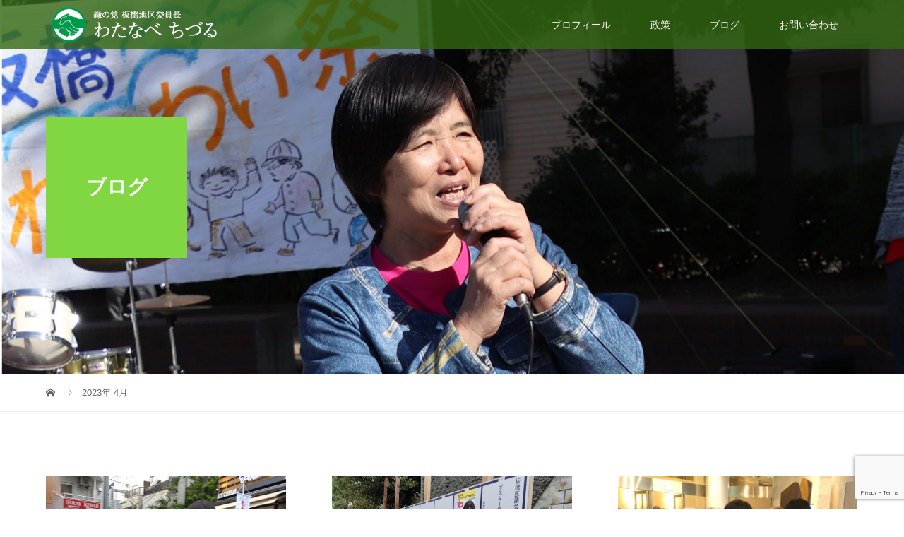

--- FILE ---
content_type: text/html; charset=UTF-8
request_url: https://watanabechizuru.com/2023/04/
body_size: 10317
content:
<!DOCTYPE html>
<html lang="ja">
<head>
<meta charset="UTF-8">
<meta name="description" content="2023年 4月の記事一覧">
<meta name="viewport" content="width=device-width">
<title>2023年 4月の記事一覧 &#8211; 緑の党 板橋地区委員長　わたなべちづる</title>
<meta name='robots' content='max-image-preview:large' />
<link rel='dns-prefetch' href='//www.google.com' />
<style id='wp-img-auto-sizes-contain-inline-css' type='text/css'>
img:is([sizes=auto i],[sizes^="auto," i]){contain-intrinsic-size:3000px 1500px}
/*# sourceURL=wp-img-auto-sizes-contain-inline-css */
</style>
<style id='wp-emoji-styles-inline-css' type='text/css'>

	img.wp-smiley, img.emoji {
		display: inline !important;
		border: none !important;
		box-shadow: none !important;
		height: 1em !important;
		width: 1em !important;
		margin: 0 0.07em !important;
		vertical-align: -0.1em !important;
		background: none !important;
		padding: 0 !important;
	}
/*# sourceURL=wp-emoji-styles-inline-css */
</style>
<style id='wp-block-library-inline-css' type='text/css'>
:root{--wp-block-synced-color:#7a00df;--wp-block-synced-color--rgb:122,0,223;--wp-bound-block-color:var(--wp-block-synced-color);--wp-editor-canvas-background:#ddd;--wp-admin-theme-color:#007cba;--wp-admin-theme-color--rgb:0,124,186;--wp-admin-theme-color-darker-10:#006ba1;--wp-admin-theme-color-darker-10--rgb:0,107,160.5;--wp-admin-theme-color-darker-20:#005a87;--wp-admin-theme-color-darker-20--rgb:0,90,135;--wp-admin-border-width-focus:2px}@media (min-resolution:192dpi){:root{--wp-admin-border-width-focus:1.5px}}.wp-element-button{cursor:pointer}:root .has-very-light-gray-background-color{background-color:#eee}:root .has-very-dark-gray-background-color{background-color:#313131}:root .has-very-light-gray-color{color:#eee}:root .has-very-dark-gray-color{color:#313131}:root .has-vivid-green-cyan-to-vivid-cyan-blue-gradient-background{background:linear-gradient(135deg,#00d084,#0693e3)}:root .has-purple-crush-gradient-background{background:linear-gradient(135deg,#34e2e4,#4721fb 50%,#ab1dfe)}:root .has-hazy-dawn-gradient-background{background:linear-gradient(135deg,#faaca8,#dad0ec)}:root .has-subdued-olive-gradient-background{background:linear-gradient(135deg,#fafae1,#67a671)}:root .has-atomic-cream-gradient-background{background:linear-gradient(135deg,#fdd79a,#004a59)}:root .has-nightshade-gradient-background{background:linear-gradient(135deg,#330968,#31cdcf)}:root .has-midnight-gradient-background{background:linear-gradient(135deg,#020381,#2874fc)}:root{--wp--preset--font-size--normal:16px;--wp--preset--font-size--huge:42px}.has-regular-font-size{font-size:1em}.has-larger-font-size{font-size:2.625em}.has-normal-font-size{font-size:var(--wp--preset--font-size--normal)}.has-huge-font-size{font-size:var(--wp--preset--font-size--huge)}.has-text-align-center{text-align:center}.has-text-align-left{text-align:left}.has-text-align-right{text-align:right}.has-fit-text{white-space:nowrap!important}#end-resizable-editor-section{display:none}.aligncenter{clear:both}.items-justified-left{justify-content:flex-start}.items-justified-center{justify-content:center}.items-justified-right{justify-content:flex-end}.items-justified-space-between{justify-content:space-between}.screen-reader-text{border:0;clip-path:inset(50%);height:1px;margin:-1px;overflow:hidden;padding:0;position:absolute;width:1px;word-wrap:normal!important}.screen-reader-text:focus{background-color:#ddd;clip-path:none;color:#444;display:block;font-size:1em;height:auto;left:5px;line-height:normal;padding:15px 23px 14px;text-decoration:none;top:5px;width:auto;z-index:100000}html :where(.has-border-color){border-style:solid}html :where([style*=border-top-color]){border-top-style:solid}html :where([style*=border-right-color]){border-right-style:solid}html :where([style*=border-bottom-color]){border-bottom-style:solid}html :where([style*=border-left-color]){border-left-style:solid}html :where([style*=border-width]){border-style:solid}html :where([style*=border-top-width]){border-top-style:solid}html :where([style*=border-right-width]){border-right-style:solid}html :where([style*=border-bottom-width]){border-bottom-style:solid}html :where([style*=border-left-width]){border-left-style:solid}html :where(img[class*=wp-image-]){height:auto;max-width:100%}:where(figure){margin:0 0 1em}html :where(.is-position-sticky){--wp-admin--admin-bar--position-offset:var(--wp-admin--admin-bar--height,0px)}@media screen and (max-width:600px){html :where(.is-position-sticky){--wp-admin--admin-bar--position-offset:0px}}

/*# sourceURL=wp-block-library-inline-css */
</style><style id='wp-block-archives-inline-css' type='text/css'>
.wp-block-archives{box-sizing:border-box}.wp-block-archives-dropdown label{display:block}
/*# sourceURL=https://watanabechizuru.com/wp-includes/blocks/archives/style.min.css */
</style>
<style id='wp-block-categories-inline-css' type='text/css'>
.wp-block-categories{box-sizing:border-box}.wp-block-categories.alignleft{margin-right:2em}.wp-block-categories.alignright{margin-left:2em}.wp-block-categories.wp-block-categories-dropdown.aligncenter{text-align:center}.wp-block-categories .wp-block-categories__label{display:block;width:100%}
/*# sourceURL=https://watanabechizuru.com/wp-includes/blocks/categories/style.min.css */
</style>
<style id='wp-block-heading-inline-css' type='text/css'>
h1:where(.wp-block-heading).has-background,h2:where(.wp-block-heading).has-background,h3:where(.wp-block-heading).has-background,h4:where(.wp-block-heading).has-background,h5:where(.wp-block-heading).has-background,h6:where(.wp-block-heading).has-background{padding:1.25em 2.375em}h1.has-text-align-left[style*=writing-mode]:where([style*=vertical-lr]),h1.has-text-align-right[style*=writing-mode]:where([style*=vertical-rl]),h2.has-text-align-left[style*=writing-mode]:where([style*=vertical-lr]),h2.has-text-align-right[style*=writing-mode]:where([style*=vertical-rl]),h3.has-text-align-left[style*=writing-mode]:where([style*=vertical-lr]),h3.has-text-align-right[style*=writing-mode]:where([style*=vertical-rl]),h4.has-text-align-left[style*=writing-mode]:where([style*=vertical-lr]),h4.has-text-align-right[style*=writing-mode]:where([style*=vertical-rl]),h5.has-text-align-left[style*=writing-mode]:where([style*=vertical-lr]),h5.has-text-align-right[style*=writing-mode]:where([style*=vertical-rl]),h6.has-text-align-left[style*=writing-mode]:where([style*=vertical-lr]),h6.has-text-align-right[style*=writing-mode]:where([style*=vertical-rl]){rotate:180deg}
/*# sourceURL=https://watanabechizuru.com/wp-includes/blocks/heading/style.min.css */
</style>
<style id='wp-block-group-inline-css' type='text/css'>
.wp-block-group{box-sizing:border-box}:where(.wp-block-group.wp-block-group-is-layout-constrained){position:relative}
/*# sourceURL=https://watanabechizuru.com/wp-includes/blocks/group/style.min.css */
</style>
<style id='wp-block-paragraph-inline-css' type='text/css'>
.is-small-text{font-size:.875em}.is-regular-text{font-size:1em}.is-large-text{font-size:2.25em}.is-larger-text{font-size:3em}.has-drop-cap:not(:focus):first-letter{float:left;font-size:8.4em;font-style:normal;font-weight:100;line-height:.68;margin:.05em .1em 0 0;text-transform:uppercase}body.rtl .has-drop-cap:not(:focus):first-letter{float:none;margin-left:.1em}p.has-drop-cap.has-background{overflow:hidden}:root :where(p.has-background){padding:1.25em 2.375em}:where(p.has-text-color:not(.has-link-color)) a{color:inherit}p.has-text-align-left[style*="writing-mode:vertical-lr"],p.has-text-align-right[style*="writing-mode:vertical-rl"]{rotate:180deg}
/*# sourceURL=https://watanabechizuru.com/wp-includes/blocks/paragraph/style.min.css */
</style>
<style id='global-styles-inline-css' type='text/css'>
:root{--wp--preset--aspect-ratio--square: 1;--wp--preset--aspect-ratio--4-3: 4/3;--wp--preset--aspect-ratio--3-4: 3/4;--wp--preset--aspect-ratio--3-2: 3/2;--wp--preset--aspect-ratio--2-3: 2/3;--wp--preset--aspect-ratio--16-9: 16/9;--wp--preset--aspect-ratio--9-16: 9/16;--wp--preset--color--black: #000000;--wp--preset--color--cyan-bluish-gray: #abb8c3;--wp--preset--color--white: #ffffff;--wp--preset--color--pale-pink: #f78da7;--wp--preset--color--vivid-red: #cf2e2e;--wp--preset--color--luminous-vivid-orange: #ff6900;--wp--preset--color--luminous-vivid-amber: #fcb900;--wp--preset--color--light-green-cyan: #7bdcb5;--wp--preset--color--vivid-green-cyan: #00d084;--wp--preset--color--pale-cyan-blue: #8ed1fc;--wp--preset--color--vivid-cyan-blue: #0693e3;--wp--preset--color--vivid-purple: #9b51e0;--wp--preset--gradient--vivid-cyan-blue-to-vivid-purple: linear-gradient(135deg,rgb(6,147,227) 0%,rgb(155,81,224) 100%);--wp--preset--gradient--light-green-cyan-to-vivid-green-cyan: linear-gradient(135deg,rgb(122,220,180) 0%,rgb(0,208,130) 100%);--wp--preset--gradient--luminous-vivid-amber-to-luminous-vivid-orange: linear-gradient(135deg,rgb(252,185,0) 0%,rgb(255,105,0) 100%);--wp--preset--gradient--luminous-vivid-orange-to-vivid-red: linear-gradient(135deg,rgb(255,105,0) 0%,rgb(207,46,46) 100%);--wp--preset--gradient--very-light-gray-to-cyan-bluish-gray: linear-gradient(135deg,rgb(238,238,238) 0%,rgb(169,184,195) 100%);--wp--preset--gradient--cool-to-warm-spectrum: linear-gradient(135deg,rgb(74,234,220) 0%,rgb(151,120,209) 20%,rgb(207,42,186) 40%,rgb(238,44,130) 60%,rgb(251,105,98) 80%,rgb(254,248,76) 100%);--wp--preset--gradient--blush-light-purple: linear-gradient(135deg,rgb(255,206,236) 0%,rgb(152,150,240) 100%);--wp--preset--gradient--blush-bordeaux: linear-gradient(135deg,rgb(254,205,165) 0%,rgb(254,45,45) 50%,rgb(107,0,62) 100%);--wp--preset--gradient--luminous-dusk: linear-gradient(135deg,rgb(255,203,112) 0%,rgb(199,81,192) 50%,rgb(65,88,208) 100%);--wp--preset--gradient--pale-ocean: linear-gradient(135deg,rgb(255,245,203) 0%,rgb(182,227,212) 50%,rgb(51,167,181) 100%);--wp--preset--gradient--electric-grass: linear-gradient(135deg,rgb(202,248,128) 0%,rgb(113,206,126) 100%);--wp--preset--gradient--midnight: linear-gradient(135deg,rgb(2,3,129) 0%,rgb(40,116,252) 100%);--wp--preset--font-size--small: 13px;--wp--preset--font-size--medium: 20px;--wp--preset--font-size--large: 36px;--wp--preset--font-size--x-large: 42px;--wp--preset--spacing--20: 0.44rem;--wp--preset--spacing--30: 0.67rem;--wp--preset--spacing--40: 1rem;--wp--preset--spacing--50: 1.5rem;--wp--preset--spacing--60: 2.25rem;--wp--preset--spacing--70: 3.38rem;--wp--preset--spacing--80: 5.06rem;--wp--preset--shadow--natural: 6px 6px 9px rgba(0, 0, 0, 0.2);--wp--preset--shadow--deep: 12px 12px 50px rgba(0, 0, 0, 0.4);--wp--preset--shadow--sharp: 6px 6px 0px rgba(0, 0, 0, 0.2);--wp--preset--shadow--outlined: 6px 6px 0px -3px rgb(255, 255, 255), 6px 6px rgb(0, 0, 0);--wp--preset--shadow--crisp: 6px 6px 0px rgb(0, 0, 0);}:where(.is-layout-flex){gap: 0.5em;}:where(.is-layout-grid){gap: 0.5em;}body .is-layout-flex{display: flex;}.is-layout-flex{flex-wrap: wrap;align-items: center;}.is-layout-flex > :is(*, div){margin: 0;}body .is-layout-grid{display: grid;}.is-layout-grid > :is(*, div){margin: 0;}:where(.wp-block-columns.is-layout-flex){gap: 2em;}:where(.wp-block-columns.is-layout-grid){gap: 2em;}:where(.wp-block-post-template.is-layout-flex){gap: 1.25em;}:where(.wp-block-post-template.is-layout-grid){gap: 1.25em;}.has-black-color{color: var(--wp--preset--color--black) !important;}.has-cyan-bluish-gray-color{color: var(--wp--preset--color--cyan-bluish-gray) !important;}.has-white-color{color: var(--wp--preset--color--white) !important;}.has-pale-pink-color{color: var(--wp--preset--color--pale-pink) !important;}.has-vivid-red-color{color: var(--wp--preset--color--vivid-red) !important;}.has-luminous-vivid-orange-color{color: var(--wp--preset--color--luminous-vivid-orange) !important;}.has-luminous-vivid-amber-color{color: var(--wp--preset--color--luminous-vivid-amber) !important;}.has-light-green-cyan-color{color: var(--wp--preset--color--light-green-cyan) !important;}.has-vivid-green-cyan-color{color: var(--wp--preset--color--vivid-green-cyan) !important;}.has-pale-cyan-blue-color{color: var(--wp--preset--color--pale-cyan-blue) !important;}.has-vivid-cyan-blue-color{color: var(--wp--preset--color--vivid-cyan-blue) !important;}.has-vivid-purple-color{color: var(--wp--preset--color--vivid-purple) !important;}.has-black-background-color{background-color: var(--wp--preset--color--black) !important;}.has-cyan-bluish-gray-background-color{background-color: var(--wp--preset--color--cyan-bluish-gray) !important;}.has-white-background-color{background-color: var(--wp--preset--color--white) !important;}.has-pale-pink-background-color{background-color: var(--wp--preset--color--pale-pink) !important;}.has-vivid-red-background-color{background-color: var(--wp--preset--color--vivid-red) !important;}.has-luminous-vivid-orange-background-color{background-color: var(--wp--preset--color--luminous-vivid-orange) !important;}.has-luminous-vivid-amber-background-color{background-color: var(--wp--preset--color--luminous-vivid-amber) !important;}.has-light-green-cyan-background-color{background-color: var(--wp--preset--color--light-green-cyan) !important;}.has-vivid-green-cyan-background-color{background-color: var(--wp--preset--color--vivid-green-cyan) !important;}.has-pale-cyan-blue-background-color{background-color: var(--wp--preset--color--pale-cyan-blue) !important;}.has-vivid-cyan-blue-background-color{background-color: var(--wp--preset--color--vivid-cyan-blue) !important;}.has-vivid-purple-background-color{background-color: var(--wp--preset--color--vivid-purple) !important;}.has-black-border-color{border-color: var(--wp--preset--color--black) !important;}.has-cyan-bluish-gray-border-color{border-color: var(--wp--preset--color--cyan-bluish-gray) !important;}.has-white-border-color{border-color: var(--wp--preset--color--white) !important;}.has-pale-pink-border-color{border-color: var(--wp--preset--color--pale-pink) !important;}.has-vivid-red-border-color{border-color: var(--wp--preset--color--vivid-red) !important;}.has-luminous-vivid-orange-border-color{border-color: var(--wp--preset--color--luminous-vivid-orange) !important;}.has-luminous-vivid-amber-border-color{border-color: var(--wp--preset--color--luminous-vivid-amber) !important;}.has-light-green-cyan-border-color{border-color: var(--wp--preset--color--light-green-cyan) !important;}.has-vivid-green-cyan-border-color{border-color: var(--wp--preset--color--vivid-green-cyan) !important;}.has-pale-cyan-blue-border-color{border-color: var(--wp--preset--color--pale-cyan-blue) !important;}.has-vivid-cyan-blue-border-color{border-color: var(--wp--preset--color--vivid-cyan-blue) !important;}.has-vivid-purple-border-color{border-color: var(--wp--preset--color--vivid-purple) !important;}.has-vivid-cyan-blue-to-vivid-purple-gradient-background{background: var(--wp--preset--gradient--vivid-cyan-blue-to-vivid-purple) !important;}.has-light-green-cyan-to-vivid-green-cyan-gradient-background{background: var(--wp--preset--gradient--light-green-cyan-to-vivid-green-cyan) !important;}.has-luminous-vivid-amber-to-luminous-vivid-orange-gradient-background{background: var(--wp--preset--gradient--luminous-vivid-amber-to-luminous-vivid-orange) !important;}.has-luminous-vivid-orange-to-vivid-red-gradient-background{background: var(--wp--preset--gradient--luminous-vivid-orange-to-vivid-red) !important;}.has-very-light-gray-to-cyan-bluish-gray-gradient-background{background: var(--wp--preset--gradient--very-light-gray-to-cyan-bluish-gray) !important;}.has-cool-to-warm-spectrum-gradient-background{background: var(--wp--preset--gradient--cool-to-warm-spectrum) !important;}.has-blush-light-purple-gradient-background{background: var(--wp--preset--gradient--blush-light-purple) !important;}.has-blush-bordeaux-gradient-background{background: var(--wp--preset--gradient--blush-bordeaux) !important;}.has-luminous-dusk-gradient-background{background: var(--wp--preset--gradient--luminous-dusk) !important;}.has-pale-ocean-gradient-background{background: var(--wp--preset--gradient--pale-ocean) !important;}.has-electric-grass-gradient-background{background: var(--wp--preset--gradient--electric-grass) !important;}.has-midnight-gradient-background{background: var(--wp--preset--gradient--midnight) !important;}.has-small-font-size{font-size: var(--wp--preset--font-size--small) !important;}.has-medium-font-size{font-size: var(--wp--preset--font-size--medium) !important;}.has-large-font-size{font-size: var(--wp--preset--font-size--large) !important;}.has-x-large-font-size{font-size: var(--wp--preset--font-size--x-large) !important;}
/*# sourceURL=global-styles-inline-css */
</style>

<style id='classic-theme-styles-inline-css' type='text/css'>
/*! This file is auto-generated */
.wp-block-button__link{color:#fff;background-color:#32373c;border-radius:9999px;box-shadow:none;text-decoration:none;padding:calc(.667em + 2px) calc(1.333em + 2px);font-size:1.125em}.wp-block-file__button{background:#32373c;color:#fff;text-decoration:none}
/*# sourceURL=/wp-includes/css/classic-themes.min.css */
</style>
<link rel='stylesheet' id='contact-form-7-css' href='https://watanabechizuru.com/wp-content/plugins/contact-form-7/includes/css/styles.css?ver=5.5.3' type='text/css' media='all' />
<link rel='stylesheet' id='vogue-style-css' href='https://watanabechizuru.com/wp-content/themes/vogue_tcd051/style.css?ver=1.4.1' type='text/css' media='all' />
<script type="text/javascript" src="https://watanabechizuru.com/wp-includes/js/jquery/jquery.min.js?ver=3.7.1" id="jquery-core-js"></script>
<script type="text/javascript" src="https://watanabechizuru.com/wp-includes/js/jquery/jquery-migrate.min.js?ver=3.4.1" id="jquery-migrate-js"></script>
<link rel="https://api.w.org/" href="https://watanabechizuru.com/wp-json/" /><link rel="EditURI" type="application/rsd+xml" title="RSD" href="https://watanabechizuru.com/xmlrpc.php?rsd" />
<meta name="generator" content="WordPress 6.9" />
<link rel="shortcut icon" href="https://watanabechizuru.com/wp-content/uploads/2022/01/16096.png">
<style>
/* primary color */
.p-widget-search__submit:hover, .slick-arrow:hover, .p-tab__content-pager-item.is-active a, .p-tab__content-pager-item a:hover, .p-content04__slider .slick-arrow:hover, .p-hero-header__link:hover, .c-comment__form-submit:hover, .p-page-links a span, .p-pager__item span, .p-pager__item a:hover, .p-global-nav .sub-menu a:hover, .p-button:hover, .c-pw__btn--submit, .p-content02 .slick-arrow:hover { background: #004353; }
.p-article04__category a:hover, .p-article04__title a:hover, .p-content03__blog-archive-link:hover, .p-content03__news-archive-link:hover, .p-latest-news__archive-link:hover, .p-article01__title a:hover, .p-article01__category a:hover, .widget_nav_menu a:hover, .p-breadcrumb__item a:hover, .p-social-nav__item a:hover, .p-article03__title a:hover, .p-widget-post-list__item-title a:hover { color: #004353; }
/* secondary color */
.p-widget-search__submit, .p-latest-news__title, .p-tab__nav-item.is-active a, .p-tab__nav-item a:hover, .slick-arrow, .slick-arrow:focus, .p-tab__content-pager-item a, .p-content04__slider .slick-arrow, .p-hero-header__link, .p-hero-header .slick-arrow, .c-comment__form-submit, .p-page-links span, .p-page-links a span:hover, .p-pager__item a, .p-pager__item .dots, .p-widget__title, .p-global-nav .sub-menu a, .p-content02 .slick-arrow { background: #222222; }
.p-tab__content-img-nav { background: rgba(34, 34, 34, 0.7); }
.p-tab__nav-item.is-active a, .p-tab__nav-item a:hover { border-color: #222222 }

/* font type */
body { font-family: Verdana, "Hiragino Kaku Gothic ProN", "ヒラギノ角ゴ ProN W3", "メイリオ", Meiryo, sans-serif; }

/* headline font type */
.p-page-header__title, .p-archive-header__title, .p-article01__title, .p-article02__title, .p-entry__title, .p-main-image__title, .c-nav01__item, .p-article03__title, .p-widget-post-list__item-title, .p-content02__item-title, .p-content01__catch, .p-content04__catch, .p-article04__title, .p-content03__blog-catch, .p-content03__news-catch, .p-hero-header__nav-item-title, .p-hero-header__slider-item-title {
font-family: "Segoe UI", Verdana, "游ゴシック", YuGothic, "Hiragino Kaku Gothic ProN", Meiryo, sans-serif;
}

/* sidebar */
.l-contents { background: linear-gradient(to right, #fff 0%, #fff 50%, #f6f6f6 50%, #f6f6f6 100%); }
.l-contents--rev { background: linear-gradient(to left, #fff 0%, #fff 50%, #f6f6f6 50%, #f6f6f6 100%); }
.l-secondary { background: #f6f6f6; }

/* load */

/* hover effect */
.p-hover-effect--type1:hover img { -webkit-transform: scale(1.2); transform: scale(1.2); }
@media only screen and (min-width: 767px) {.p-hover-effect--type2 img { margin-left: 15px; -webkit-transform: scale(1.3) translate3d(-15px, 0, 0); transform: scale(1.3) translate3d(-15px, 0, 0); }}
.p-hover-effect--type2:hover img { opacity: 0.5 }
.p-hover-effect--type3 { background: #ffffff; }
.p-hover-effect--type3:hover img { opacity: 0.5; }

/* splash */
@-webkit-keyframes splashImageFadeIn { from { opacity: 0; } to { opacity: ; } }
@keyframes splashImageFadeIn { from { opacity: 0; } to { opacity: ; } }

/* contents builder */
#cb_1 .p-main-image__btn { background: #222222; }
#cb_1 .p-main-image__btn:hover { background: #004353; }
#cb_2 .p-content03__news-list-item a:hover { background: #333333; }
@media only screen and (max-width: 767px) { .p-content03__news-list { background: #222222; } }

/* entry body */
.p-entry__body a, .custom-html-widget a { color: #004353; }

/* plan */
.p-content02__item { width: 33.333333333333%; }
.p-content02__item a:hover .p-content02__item-img { opacity: 0; }

/* header */
.l-header { background: rgba(50, 104, 17, 0.8); }
.l-header__logo a, .p-global-nav > li > a, .c-menu-button { color: #ffffff; }
.l-header__logo a:hover, .p-global-nav > li > a:hover { color: #7fa1a9; }
.l-header { -webkit-animation: slideDown 1.5s ease-in-out 0s forwards; animation: slideDown 1.5s ease-in-out 0s forwards;
}
.p-hero-header__link { -webkit-animation: slideUp 1.5s ease-in-out 0s forwards; animation: slideUp 1.5s ease-in-out 0s forwards; }


/* footer */
.p-request__btn { background: #004353; }
.p-request__btn:hover { background: #666666; }

/* password protected pages */
.c-pw .c-pw__btn--register { background: #004353; color: #fff; }
.c-pw__btn--register:hover { background: #222222; }

/* responsive */
@media only screen and (max-width: 991px) {
.p-pagetop a { background: #222222 }
}
@media only screen and (max-width: 767px) {
.l-header { background: #326811; animation: none; -webkit-animation: none; }
.p-request > a::after { color: #ffffff; }
.p-content02__item { width: 100%; }
.p-tab .slick-arrow:hover, .p-content04 .slick-arrow:hover { background: #222222; }
}



/* custom CSS */
</style>
</head>
<body class="archive date wp-theme-vogue_tcd051">
<header id="js-header" class="l-header is-active">
	<div class="l-header__inner">
				<div class="l-header__logo c-logo">
								<a href="https://watanabechizuru.com/">
				<img src="https://watanabechizuru.com/wp-content/uploads/2021/12/W_logo-2.png" alt="緑の党 板橋地区委員長　わたなべちづる">
			</a>
					</div>		<a href="#" id="js-menu-button" class="p-menu-button c-menu-button"></a>
		<nav class="menu-gn-container"><ul id="js-global-nav" class="p-global-nav u-clearfix"><li id="menu-item-40" class="menu-item menu-item-type-post_type menu-item-object-page menu-item-40"><a href="https://watanabechizuru.com/profile/">プロフィール<span></span></a></li>
<li id="menu-item-51" class="menu-item menu-item-type-post_type menu-item-object-page menu-item-51"><a href="https://watanabechizuru.com/politicalpolicy/">政策<span></span></a></li>
<li id="menu-item-52" class="menu-item menu-item-type-post_type menu-item-object-page current_page_parent menu-item-52"><a href="https://watanabechizuru.com/%e3%83%96%e3%83%ad%e3%82%b0%e4%b8%80%e8%a6%a7%e3%83%9a%e3%83%bc%e3%82%b8/">ブログ<span></span></a></li>
<li id="menu-item-57" class="menu-item menu-item-type-post_type menu-item-object-page menu-item-57"><a href="https://watanabechizuru.com/contact/">お問い合わせ<span></span></a></li>
</ul></nav>	</div>
</header>
<main class="l-main">	
		<header class="p-page-header" style="background-image: url(https://watanabechizuru.com/wp-content/uploads/2023/03/ブログ1-scaled.jpg);">
		<div class="p-page-header__inner l-inner">
						<h1 class="p-page-header__title" style="background: rgba(129, 215, 66, 1); color: #ffffff; font-size: 28px;">ブログ</h1>
					</div>
	</header>
		<div class="p-breadcrumb c-breadcrumb">
		<ul class="p-breadcrumb__inner l-inner" itemscope itemtype="http://schema.org/BreadcrumbList">
			<li class="p-breadcrumb__item c-breadcrumb__item c-breadcrumb__item--home" itemprop="itemListElement" itemscope
      itemtype="http://schema.org/ListItem">
				<a href="https://watanabechizuru.com/" itemprop="item"><span itemprop="name">HOME</span></a>
				<meta itemprop="position" content="1" />
			</li>
						<li class="p-breadcrumb__item c-breadcrumb__item">2023年 4月</li>
					</ul>	
	</div>	
	<div class="l-inner">
				<div class="p-archive-header"></div>
				<div class="p-blog-list" id="js-infinitescroll">
						<article class="p-blog-list__item p-article01" style="opacity: 0;">
				<a class="p-article01__thumbnail p-hover-effect--type1" href="https://watanabechizuru.com/2023/04/%e3%81%9f%e3%81%8f%e3%81%95%e3%82%93%e3%81%ae%e5%87%ba%e4%bc%9a%e3%81%84%e3%81%ab%e5%8a%b1%e3%81%be%e3%81%95%e3%82%8c%e3%82%8b%e6%af%8e%e6%97%a5%e3%81%a7%e3%81%99%ef%bc%81/">
					<img width="680" height="450" src="https://watanabechizuru.com/wp-content/uploads/2023/04/341261780_3055691688070470_1137227702068567279_n-680x450.jpg" class="attachment-size2 size-size2 wp-post-image" alt="" decoding="async" fetchpriority="high" srcset="https://watanabechizuru.com/wp-content/uploads/2023/04/341261780_3055691688070470_1137227702068567279_n-680x450.jpg 680w, https://watanabechizuru.com/wp-content/uploads/2023/04/341261780_3055691688070470_1137227702068567279_n-440x290.jpg 440w" sizes="(max-width: 680px) 100vw, 680px" />				</a>
				<h3 class="p-article01__title"><a href="https://watanabechizuru.com/2023/04/%e3%81%9f%e3%81%8f%e3%81%95%e3%82%93%e3%81%ae%e5%87%ba%e4%bc%9a%e3%81%84%e3%81%ab%e5%8a%b1%e3%81%be%e3%81%95%e3%82%8c%e3%82%8b%e6%af%8e%e6%97%a5%e3%81%a7%e3%81%99%ef%bc%81/">たくさんの出会いに励まされる毎日です！</a></h3>
				<p class="p-article01__excerpt">2日目は毎月サロンを開催している幸町団地から。 演説始めるとベランダから手を振ってくれる方が何人も。ずっと聞いて下さり、終わったあ...</p>
								<p class="p-article01__meta"><time class="p-article01__date" datetime="2023-04-18">2023.04.18</time><span class="p-article01__category"><a href="https://watanabechizuru.com/category/blog/" rel="category tag">ブログ</a></span></p>
							</article>
						<article class="p-blog-list__item p-article01" style="opacity: 0;">
				<a class="p-article01__thumbnail p-hover-effect--type1" href="https://watanabechizuru.com/2023/04/%e6%9d%bf%e6%a9%8b%e5%8c%ba%e8%ad%b0%e4%bc%9a%e8%ad%b0%e5%93%a1%e9%81%b8%e6%8c%99%e3%80%81%e3%81%84%e3%82%88%e3%81%84%e3%82%88%e5%a7%8b%e3%81%be%e3%82%8a%e3%81%be%e3%81%97%e3%81%9f%ef%bc%81/">
					<img width="680" height="450" src="https://watanabechizuru.com/wp-content/uploads/2023/04/1681645470471-680x450.jpg" class="attachment-size2 size-size2 wp-post-image" alt="" decoding="async" srcset="https://watanabechizuru.com/wp-content/uploads/2023/04/1681645470471-680x450.jpg 680w, https://watanabechizuru.com/wp-content/uploads/2023/04/1681645470471-440x290.jpg 440w" sizes="(max-width: 680px) 100vw, 680px" />				</a>
				<h3 class="p-article01__title"><a href="https://watanabechizuru.com/2023/04/%e6%9d%bf%e6%a9%8b%e5%8c%ba%e8%ad%b0%e4%bc%9a%e8%ad%b0%e5%93%a1%e9%81%b8%e6%8c%99%e3%80%81%e3%81%84%e3%82%88%e3%81%84%e3%82%88%e5%a7%8b%e3%81%be%e3%82%8a%e3%81%be%e3%81%97%e3%81%9f%ef%bc%81/">板橋区議会議員選挙、いよいよ始まりました！</a></h3>
				<p class="p-article01__excerpt">板橋区議会議員選挙、いよいよ始まりました！何と、届け出の順番を決めるくじを引いたら１番でした。最先いいね、と言って仲間が掲示板にポ...</p>
								<p class="p-article01__meta"><time class="p-article01__date" datetime="2023-04-16">2023.04.16</time><span class="p-article01__category"><a href="https://watanabechizuru.com/category/blog/" rel="category tag">ブログ</a></span></p>
							</article>
						<article class="p-blog-list__item p-article01" style="opacity: 0;">
				<a class="p-article01__thumbnail p-hover-effect--type1" href="https://watanabechizuru.com/2023/04/%e5%ae%9f%e6%96%bd%e3%81%97%e3%81%be%e3%81%97%e3%82%87%e3%81%86%ef%bc%81%e5%ad%a6%e6%a0%a1%e7%b5%a6%e9%a3%9f%e3%81%ae%e7%84%a1%e5%84%9f%e5%8c%96%e3%81%a8%e3%82%aa%e3%83%bc%e3%82%ac%e3%83%8b%e3%83%83/">
					<img width="358" height="319" src="https://watanabechizuru.com/wp-content/uploads/2023/04/1680983302554blob.png" class="attachment-size2 size-size2 wp-post-image" alt="" decoding="async" srcset="https://watanabechizuru.com/wp-content/uploads/2023/04/1680983302554blob.png 358w, https://watanabechizuru.com/wp-content/uploads/2023/04/1680983302554blob-300x267.png 300w" sizes="(max-width: 358px) 100vw, 358px" />				</a>
				<h3 class="p-article01__title"><a href="https://watanabechizuru.com/2023/04/%e5%ae%9f%e6%96%bd%e3%81%97%e3%81%be%e3%81%97%e3%82%87%e3%81%86%ef%bc%81%e5%ad%a6%e6%a0%a1%e7%b5%a6%e9%a3%9f%e3%81%ae%e7%84%a1%e5%84%9f%e5%8c%96%e3%81%a8%e3%82%aa%e3%83%bc%e3%82%ac%e3%83%8b%e3%83%83/">実施しましょう！学校給食の無償化とオーガニック給食！</a></h3>
				<p class="p-article01__excerpt">　学校給食の無償化について、板橋区は年間約17億円の財源確保が難しいため導入する予定はないと言っています。今年3月に行われた区議会...</p>
								<p class="p-article01__meta"><time class="p-article01__date" datetime="2023-04-10">2023.04.10</time><span class="p-article01__category"><a href="https://watanabechizuru.com/category/blog/" rel="category tag">ブログ</a></span></p>
							</article>
						<article class="p-blog-list__item p-article01" style="opacity: 0;">
				<a class="p-article01__thumbnail p-hover-effect--type1" href="https://watanabechizuru.com/2023/04/%e9%83%bd%e5%bf%83%e4%b8%8a%e7%a9%ba%e4%bd%8e%e7%a9%ba%e9%a3%9b%e8%a1%8c%e3%81%ae%e7%be%bd%e7%94%b0%e6%96%b0%e3%83%ab%e3%83%bc%e3%83%88%e3%81%af%e6%92%a4%e5%9b%9e%e3%82%92%ef%bc%81/">
					<img width="680" height="450" src="https://watanabechizuru.com/wp-content/uploads/2023/04/羽田-680x450.jpg" class="attachment-size2 size-size2 wp-post-image" alt="" decoding="async" loading="lazy" srcset="https://watanabechizuru.com/wp-content/uploads/2023/04/羽田-680x450.jpg 680w, https://watanabechizuru.com/wp-content/uploads/2023/04/羽田-440x290.jpg 440w" sizes="auto, (max-width: 680px) 100vw, 680px" />				</a>
				<h3 class="p-article01__title"><a href="https://watanabechizuru.com/2023/04/%e9%83%bd%e5%bf%83%e4%b8%8a%e7%a9%ba%e4%bd%8e%e7%a9%ba%e9%a3%9b%e8%a1%8c%e3%81%ae%e7%be%bd%e7%94%b0%e6%96%b0%e3%83%ab%e3%83%bc%e3%83%88%e3%81%af%e6%92%a4%e5%9b%9e%e3%82%92%ef%bc%81/">都心上空低空飛行の羽田新ルートは撤回を！</a></h3>
				<p class="p-article01__excerpt">　飛行機で事故が多発するのは、離陸後の3分間、着陸前の8分間と言われ、板橋区もその真下です。騒音・落下物・環境汚染の不安、それにも...</p>
								<p class="p-article01__meta"><time class="p-article01__date" datetime="2023-04-10">2023.04.10</time><span class="p-article01__category"><a href="https://watanabechizuru.com/category/blog/" rel="category tag">ブログ</a></span></p>
							</article>
						<article class="p-blog-list__item p-article01" style="opacity: 0;">
				<a class="p-article01__thumbnail p-hover-effect--type1" href="https://watanabechizuru.com/2023/04/%e3%81%82%e3%81%aa%e3%81%9f%e3%82%92%e3%81%b2%e3%81%a8%e3%82%8a%e3%81%bc%e3%81%a3%e3%81%a1%e3%81%ab%e3%81%95%e3%81%9b%e3%81%be%e3%81%9b%e3%82%93%ef%bc%81/">
					<img width="680" height="450" src="https://watanabechizuru.com/wp-content/uploads/2023/04/339899345_761184962159532_6906186944255632248_n-680x450.jpg" class="attachment-size2 size-size2 wp-post-image" alt="" decoding="async" loading="lazy" srcset="https://watanabechizuru.com/wp-content/uploads/2023/04/339899345_761184962159532_6906186944255632248_n-680x450.jpg 680w, https://watanabechizuru.com/wp-content/uploads/2023/04/339899345_761184962159532_6906186944255632248_n-440x290.jpg 440w" sizes="auto, (max-width: 680px) 100vw, 680px" />				</a>
				<h3 class="p-article01__title"><a href="https://watanabechizuru.com/2023/04/%e3%81%82%e3%81%aa%e3%81%9f%e3%82%92%e3%81%b2%e3%81%a8%e3%82%8a%e3%81%bc%e3%81%a3%e3%81%a1%e3%81%ab%e3%81%95%e3%81%9b%e3%81%be%e3%81%9b%e3%82%93%ef%bc%81/">あなたをひとりぼっちにさせません！</a></h3>
				<p class="p-article01__excerpt">先日、新しい事務所に皆さんに集まっていただいてお話させていただきました。 「今度こそ！」とたくさんの声をいただき、励まされました。...</p>
								<p class="p-article01__meta"><time class="p-article01__date" datetime="2023-04-06">2023.04.06</time><span class="p-article01__category"><a href="https://watanabechizuru.com/category/blog/" rel="category tag">ブログ</a></span></p>
							</article>
								</div>
			</div>
</main>
<footer class="l-footer l-footer--border" style="background: #6baa4e;">
	<div id="js-pagetop" class="p-pagetop"><a href="#"></a></div>
	<section class="p-widget-area" style="background: #c0e8bb;">
		<div class="p-widget-area__inner l-inner u-clearfix">
			<div class="p-footer-widget widget_block">
<div class="wp-block-group"><div class="wp-block-group__inner-container is-layout-flow wp-block-group-is-layout-flow"><h2 class="wp-block-heading">アーカイブ</h2><ul class="wp-block-archives-list wp-block-archives">	<li><a href='https://watanabechizuru.com/2023/04/' aria-current="page">2023年4月</a></li>
	<li><a href='https://watanabechizuru.com/2023/03/'>2023年3月</a></li>
	<li><a href='https://watanabechizuru.com/2023/02/'>2023年2月</a></li>
	<li><a href='https://watanabechizuru.com/2022/04/'>2022年4月</a></li>
	<li><a href='https://watanabechizuru.com/2022/03/'>2022年3月</a></li>
	<li><a href='https://watanabechizuru.com/2021/11/'>2021年11月</a></li>
</ul></div></div></div>
<div class="p-footer-widget widget_block">
<div class="wp-block-group"><div class="wp-block-group__inner-container is-layout-flow wp-block-group-is-layout-flow"><h2 class="wp-block-heading">カテゴリー</h2><ul class="wp-block-categories-list wp-block-categories">	<li class="cat-item cat-item-2"><a href="https://watanabechizuru.com/category/blog/">ブログ</a>
</li>
</ul></div></div></div>
		</div>
	</section>
	<div class="l-inner">
		<div class="l-footer__logo c-logo">
						<a href="https://watanabechizuru.com/">
				<img src="https://watanabechizuru.com/wp-content/uploads/2021/12/W_logo-2.png" alt="緑の党 板橋地区委員長　わたなべちづる">
			</a>
					</div>
		<p class="p-address">〒173-0032<br />
東京都板橋区大谷口上町1-3<br />
TEL:03-5995-4234<br />
FAX:03-5926-3962</p>
		<ul class="p-social-nav">
						<li class="p-social-nav__item p-social-nav__item--facebook">
				<a href="https://www.facebook.com/profile.php?id=100015080258337"></a>
			</li>
															<li class="p-social-nav__item p-social-nav__item--rss">
				<a href="https://watanabechizuru.com/feed/rss/"></a>
			</li>
					</ul>
		<p class="p-copyright"><small>Copyright &copy; 緑の党 板橋地区委員長　わたなべちづる. All rights reserved.</small></p>
	</div>
	</footer>
<script type="speculationrules">
{"prefetch":[{"source":"document","where":{"and":[{"href_matches":"/*"},{"not":{"href_matches":["/wp-*.php","/wp-admin/*","/wp-content/uploads/*","/wp-content/*","/wp-content/plugins/*","/wp-content/themes/vogue_tcd051/*","/*\\?(.+)"]}},{"not":{"selector_matches":"a[rel~=\"nofollow\"]"}},{"not":{"selector_matches":".no-prefetch, .no-prefetch a"}}]},"eagerness":"conservative"}]}
</script>
<script type="text/javascript" src="https://watanabechizuru.com/wp-includes/js/dist/vendor/wp-polyfill.min.js?ver=3.15.0" id="wp-polyfill-js"></script>
<script type="text/javascript" id="contact-form-7-js-extra">
/* <![CDATA[ */
var wpcf7 = {"api":{"root":"https://watanabechizuru.com/wp-json/","namespace":"contact-form-7/v1"}};
//# sourceURL=contact-form-7-js-extra
/* ]]> */
</script>
<script type="text/javascript" src="https://watanabechizuru.com/wp-content/plugins/contact-form-7/includes/js/index.js?ver=5.5.3" id="contact-form-7-js"></script>
<script type="text/javascript" src="https://watanabechizuru.com/wp-content/themes/vogue_tcd051/assets/js/imagesloaded.pkgd.min.js?ver=1.4.1" id="vogue-imagesloaded-js"></script>
<script type="text/javascript" src="https://watanabechizuru.com/wp-content/themes/vogue_tcd051/assets/js/jquery.infinitescroll.min.js?ver=1.4.1" id="vogue-jquery-infinitescroll-min-js"></script>
<script type="text/javascript" id="vogue-load-js-extra">
/* <![CDATA[ */
var infinitescroll = {"max_num_pages":"1","finished_message":"\u3053\u308c\u4ee5\u4e0a\u8a18\u4e8b\u306f\u3054\u3056\u3044\u307e\u305b\u3093","image_path":"https://watanabechizuru.com/wp-content/themes/vogue_tcd051/assets/images/ajax-loader.gif"};
var load = {"loadTime":"3000"};
//# sourceURL=vogue-load-js-extra
/* ]]> */
</script>
<script type="text/javascript" src="https://watanabechizuru.com/wp-content/themes/vogue_tcd051/assets/js/load.min.js?ver=1.4.1" id="vogue-load-js"></script>
<script type="text/javascript" id="vogue-script-js-extra">
/* <![CDATA[ */
var plan = {"listNum":"3"};
//# sourceURL=vogue-script-js-extra
/* ]]> */
</script>
<script type="text/javascript" src="https://watanabechizuru.com/wp-content/themes/vogue_tcd051/assets/js/functions.min.js?ver=1.4.1" id="vogue-script-js"></script>
<script type="text/javascript" src="https://www.google.com/recaptcha/api.js?render=6LfsBAYeAAAAAI-gZNfUThwYjI839evb-HjwMHFG&amp;ver=3.0" id="google-recaptcha-js"></script>
<script type="text/javascript" id="wpcf7-recaptcha-js-extra">
/* <![CDATA[ */
var wpcf7_recaptcha = {"sitekey":"6LfsBAYeAAAAAI-gZNfUThwYjI839evb-HjwMHFG","actions":{"homepage":"homepage","contactform":"contactform"}};
//# sourceURL=wpcf7-recaptcha-js-extra
/* ]]> */
</script>
<script type="text/javascript" src="https://watanabechizuru.com/wp-content/plugins/contact-form-7/modules/recaptcha/index.js?ver=5.5.3" id="wpcf7-recaptcha-js"></script>
<script id="wp-emoji-settings" type="application/json">
{"baseUrl":"https://s.w.org/images/core/emoji/17.0.2/72x72/","ext":".png","svgUrl":"https://s.w.org/images/core/emoji/17.0.2/svg/","svgExt":".svg","source":{"concatemoji":"https://watanabechizuru.com/wp-includes/js/wp-emoji-release.min.js?ver=6.9"}}
</script>
<script type="module">
/* <![CDATA[ */
/*! This file is auto-generated */
const a=JSON.parse(document.getElementById("wp-emoji-settings").textContent),o=(window._wpemojiSettings=a,"wpEmojiSettingsSupports"),s=["flag","emoji"];function i(e){try{var t={supportTests:e,timestamp:(new Date).valueOf()};sessionStorage.setItem(o,JSON.stringify(t))}catch(e){}}function c(e,t,n){e.clearRect(0,0,e.canvas.width,e.canvas.height),e.fillText(t,0,0);t=new Uint32Array(e.getImageData(0,0,e.canvas.width,e.canvas.height).data);e.clearRect(0,0,e.canvas.width,e.canvas.height),e.fillText(n,0,0);const a=new Uint32Array(e.getImageData(0,0,e.canvas.width,e.canvas.height).data);return t.every((e,t)=>e===a[t])}function p(e,t){e.clearRect(0,0,e.canvas.width,e.canvas.height),e.fillText(t,0,0);var n=e.getImageData(16,16,1,1);for(let e=0;e<n.data.length;e++)if(0!==n.data[e])return!1;return!0}function u(e,t,n,a){switch(t){case"flag":return n(e,"\ud83c\udff3\ufe0f\u200d\u26a7\ufe0f","\ud83c\udff3\ufe0f\u200b\u26a7\ufe0f")?!1:!n(e,"\ud83c\udde8\ud83c\uddf6","\ud83c\udde8\u200b\ud83c\uddf6")&&!n(e,"\ud83c\udff4\udb40\udc67\udb40\udc62\udb40\udc65\udb40\udc6e\udb40\udc67\udb40\udc7f","\ud83c\udff4\u200b\udb40\udc67\u200b\udb40\udc62\u200b\udb40\udc65\u200b\udb40\udc6e\u200b\udb40\udc67\u200b\udb40\udc7f");case"emoji":return!a(e,"\ud83e\u1fac8")}return!1}function f(e,t,n,a){let r;const o=(r="undefined"!=typeof WorkerGlobalScope&&self instanceof WorkerGlobalScope?new OffscreenCanvas(300,150):document.createElement("canvas")).getContext("2d",{willReadFrequently:!0}),s=(o.textBaseline="top",o.font="600 32px Arial",{});return e.forEach(e=>{s[e]=t(o,e,n,a)}),s}function r(e){var t=document.createElement("script");t.src=e,t.defer=!0,document.head.appendChild(t)}a.supports={everything:!0,everythingExceptFlag:!0},new Promise(t=>{let n=function(){try{var e=JSON.parse(sessionStorage.getItem(o));if("object"==typeof e&&"number"==typeof e.timestamp&&(new Date).valueOf()<e.timestamp+604800&&"object"==typeof e.supportTests)return e.supportTests}catch(e){}return null}();if(!n){if("undefined"!=typeof Worker&&"undefined"!=typeof OffscreenCanvas&&"undefined"!=typeof URL&&URL.createObjectURL&&"undefined"!=typeof Blob)try{var e="postMessage("+f.toString()+"("+[JSON.stringify(s),u.toString(),c.toString(),p.toString()].join(",")+"));",a=new Blob([e],{type:"text/javascript"});const r=new Worker(URL.createObjectURL(a),{name:"wpTestEmojiSupports"});return void(r.onmessage=e=>{i(n=e.data),r.terminate(),t(n)})}catch(e){}i(n=f(s,u,c,p))}t(n)}).then(e=>{for(const n in e)a.supports[n]=e[n],a.supports.everything=a.supports.everything&&a.supports[n],"flag"!==n&&(a.supports.everythingExceptFlag=a.supports.everythingExceptFlag&&a.supports[n]);var t;a.supports.everythingExceptFlag=a.supports.everythingExceptFlag&&!a.supports.flag,a.supports.everything||((t=a.source||{}).concatemoji?r(t.concatemoji):t.wpemoji&&t.twemoji&&(r(t.twemoji),r(t.wpemoji)))});
//# sourceURL=https://watanabechizuru.com/wp-includes/js/wp-emoji-loader.min.js
/* ]]> */
</script>
</body>
</html>


--- FILE ---
content_type: text/html; charset=utf-8
request_url: https://www.google.com/recaptcha/api2/anchor?ar=1&k=6LfsBAYeAAAAAI-gZNfUThwYjI839evb-HjwMHFG&co=aHR0cHM6Ly93YXRhbmFiZWNoaXp1cnUuY29tOjQ0Mw..&hl=en&v=N67nZn4AqZkNcbeMu4prBgzg&size=invisible&anchor-ms=20000&execute-ms=30000&cb=27owoffcbpb6
body_size: 48772
content:
<!DOCTYPE HTML><html dir="ltr" lang="en"><head><meta http-equiv="Content-Type" content="text/html; charset=UTF-8">
<meta http-equiv="X-UA-Compatible" content="IE=edge">
<title>reCAPTCHA</title>
<style type="text/css">
/* cyrillic-ext */
@font-face {
  font-family: 'Roboto';
  font-style: normal;
  font-weight: 400;
  font-stretch: 100%;
  src: url(//fonts.gstatic.com/s/roboto/v48/KFO7CnqEu92Fr1ME7kSn66aGLdTylUAMa3GUBHMdazTgWw.woff2) format('woff2');
  unicode-range: U+0460-052F, U+1C80-1C8A, U+20B4, U+2DE0-2DFF, U+A640-A69F, U+FE2E-FE2F;
}
/* cyrillic */
@font-face {
  font-family: 'Roboto';
  font-style: normal;
  font-weight: 400;
  font-stretch: 100%;
  src: url(//fonts.gstatic.com/s/roboto/v48/KFO7CnqEu92Fr1ME7kSn66aGLdTylUAMa3iUBHMdazTgWw.woff2) format('woff2');
  unicode-range: U+0301, U+0400-045F, U+0490-0491, U+04B0-04B1, U+2116;
}
/* greek-ext */
@font-face {
  font-family: 'Roboto';
  font-style: normal;
  font-weight: 400;
  font-stretch: 100%;
  src: url(//fonts.gstatic.com/s/roboto/v48/KFO7CnqEu92Fr1ME7kSn66aGLdTylUAMa3CUBHMdazTgWw.woff2) format('woff2');
  unicode-range: U+1F00-1FFF;
}
/* greek */
@font-face {
  font-family: 'Roboto';
  font-style: normal;
  font-weight: 400;
  font-stretch: 100%;
  src: url(//fonts.gstatic.com/s/roboto/v48/KFO7CnqEu92Fr1ME7kSn66aGLdTylUAMa3-UBHMdazTgWw.woff2) format('woff2');
  unicode-range: U+0370-0377, U+037A-037F, U+0384-038A, U+038C, U+038E-03A1, U+03A3-03FF;
}
/* math */
@font-face {
  font-family: 'Roboto';
  font-style: normal;
  font-weight: 400;
  font-stretch: 100%;
  src: url(//fonts.gstatic.com/s/roboto/v48/KFO7CnqEu92Fr1ME7kSn66aGLdTylUAMawCUBHMdazTgWw.woff2) format('woff2');
  unicode-range: U+0302-0303, U+0305, U+0307-0308, U+0310, U+0312, U+0315, U+031A, U+0326-0327, U+032C, U+032F-0330, U+0332-0333, U+0338, U+033A, U+0346, U+034D, U+0391-03A1, U+03A3-03A9, U+03B1-03C9, U+03D1, U+03D5-03D6, U+03F0-03F1, U+03F4-03F5, U+2016-2017, U+2034-2038, U+203C, U+2040, U+2043, U+2047, U+2050, U+2057, U+205F, U+2070-2071, U+2074-208E, U+2090-209C, U+20D0-20DC, U+20E1, U+20E5-20EF, U+2100-2112, U+2114-2115, U+2117-2121, U+2123-214F, U+2190, U+2192, U+2194-21AE, U+21B0-21E5, U+21F1-21F2, U+21F4-2211, U+2213-2214, U+2216-22FF, U+2308-230B, U+2310, U+2319, U+231C-2321, U+2336-237A, U+237C, U+2395, U+239B-23B7, U+23D0, U+23DC-23E1, U+2474-2475, U+25AF, U+25B3, U+25B7, U+25BD, U+25C1, U+25CA, U+25CC, U+25FB, U+266D-266F, U+27C0-27FF, U+2900-2AFF, U+2B0E-2B11, U+2B30-2B4C, U+2BFE, U+3030, U+FF5B, U+FF5D, U+1D400-1D7FF, U+1EE00-1EEFF;
}
/* symbols */
@font-face {
  font-family: 'Roboto';
  font-style: normal;
  font-weight: 400;
  font-stretch: 100%;
  src: url(//fonts.gstatic.com/s/roboto/v48/KFO7CnqEu92Fr1ME7kSn66aGLdTylUAMaxKUBHMdazTgWw.woff2) format('woff2');
  unicode-range: U+0001-000C, U+000E-001F, U+007F-009F, U+20DD-20E0, U+20E2-20E4, U+2150-218F, U+2190, U+2192, U+2194-2199, U+21AF, U+21E6-21F0, U+21F3, U+2218-2219, U+2299, U+22C4-22C6, U+2300-243F, U+2440-244A, U+2460-24FF, U+25A0-27BF, U+2800-28FF, U+2921-2922, U+2981, U+29BF, U+29EB, U+2B00-2BFF, U+4DC0-4DFF, U+FFF9-FFFB, U+10140-1018E, U+10190-1019C, U+101A0, U+101D0-101FD, U+102E0-102FB, U+10E60-10E7E, U+1D2C0-1D2D3, U+1D2E0-1D37F, U+1F000-1F0FF, U+1F100-1F1AD, U+1F1E6-1F1FF, U+1F30D-1F30F, U+1F315, U+1F31C, U+1F31E, U+1F320-1F32C, U+1F336, U+1F378, U+1F37D, U+1F382, U+1F393-1F39F, U+1F3A7-1F3A8, U+1F3AC-1F3AF, U+1F3C2, U+1F3C4-1F3C6, U+1F3CA-1F3CE, U+1F3D4-1F3E0, U+1F3ED, U+1F3F1-1F3F3, U+1F3F5-1F3F7, U+1F408, U+1F415, U+1F41F, U+1F426, U+1F43F, U+1F441-1F442, U+1F444, U+1F446-1F449, U+1F44C-1F44E, U+1F453, U+1F46A, U+1F47D, U+1F4A3, U+1F4B0, U+1F4B3, U+1F4B9, U+1F4BB, U+1F4BF, U+1F4C8-1F4CB, U+1F4D6, U+1F4DA, U+1F4DF, U+1F4E3-1F4E6, U+1F4EA-1F4ED, U+1F4F7, U+1F4F9-1F4FB, U+1F4FD-1F4FE, U+1F503, U+1F507-1F50B, U+1F50D, U+1F512-1F513, U+1F53E-1F54A, U+1F54F-1F5FA, U+1F610, U+1F650-1F67F, U+1F687, U+1F68D, U+1F691, U+1F694, U+1F698, U+1F6AD, U+1F6B2, U+1F6B9-1F6BA, U+1F6BC, U+1F6C6-1F6CF, U+1F6D3-1F6D7, U+1F6E0-1F6EA, U+1F6F0-1F6F3, U+1F6F7-1F6FC, U+1F700-1F7FF, U+1F800-1F80B, U+1F810-1F847, U+1F850-1F859, U+1F860-1F887, U+1F890-1F8AD, U+1F8B0-1F8BB, U+1F8C0-1F8C1, U+1F900-1F90B, U+1F93B, U+1F946, U+1F984, U+1F996, U+1F9E9, U+1FA00-1FA6F, U+1FA70-1FA7C, U+1FA80-1FA89, U+1FA8F-1FAC6, U+1FACE-1FADC, U+1FADF-1FAE9, U+1FAF0-1FAF8, U+1FB00-1FBFF;
}
/* vietnamese */
@font-face {
  font-family: 'Roboto';
  font-style: normal;
  font-weight: 400;
  font-stretch: 100%;
  src: url(//fonts.gstatic.com/s/roboto/v48/KFO7CnqEu92Fr1ME7kSn66aGLdTylUAMa3OUBHMdazTgWw.woff2) format('woff2');
  unicode-range: U+0102-0103, U+0110-0111, U+0128-0129, U+0168-0169, U+01A0-01A1, U+01AF-01B0, U+0300-0301, U+0303-0304, U+0308-0309, U+0323, U+0329, U+1EA0-1EF9, U+20AB;
}
/* latin-ext */
@font-face {
  font-family: 'Roboto';
  font-style: normal;
  font-weight: 400;
  font-stretch: 100%;
  src: url(//fonts.gstatic.com/s/roboto/v48/KFO7CnqEu92Fr1ME7kSn66aGLdTylUAMa3KUBHMdazTgWw.woff2) format('woff2');
  unicode-range: U+0100-02BA, U+02BD-02C5, U+02C7-02CC, U+02CE-02D7, U+02DD-02FF, U+0304, U+0308, U+0329, U+1D00-1DBF, U+1E00-1E9F, U+1EF2-1EFF, U+2020, U+20A0-20AB, U+20AD-20C0, U+2113, U+2C60-2C7F, U+A720-A7FF;
}
/* latin */
@font-face {
  font-family: 'Roboto';
  font-style: normal;
  font-weight: 400;
  font-stretch: 100%;
  src: url(//fonts.gstatic.com/s/roboto/v48/KFO7CnqEu92Fr1ME7kSn66aGLdTylUAMa3yUBHMdazQ.woff2) format('woff2');
  unicode-range: U+0000-00FF, U+0131, U+0152-0153, U+02BB-02BC, U+02C6, U+02DA, U+02DC, U+0304, U+0308, U+0329, U+2000-206F, U+20AC, U+2122, U+2191, U+2193, U+2212, U+2215, U+FEFF, U+FFFD;
}
/* cyrillic-ext */
@font-face {
  font-family: 'Roboto';
  font-style: normal;
  font-weight: 500;
  font-stretch: 100%;
  src: url(//fonts.gstatic.com/s/roboto/v48/KFO7CnqEu92Fr1ME7kSn66aGLdTylUAMa3GUBHMdazTgWw.woff2) format('woff2');
  unicode-range: U+0460-052F, U+1C80-1C8A, U+20B4, U+2DE0-2DFF, U+A640-A69F, U+FE2E-FE2F;
}
/* cyrillic */
@font-face {
  font-family: 'Roboto';
  font-style: normal;
  font-weight: 500;
  font-stretch: 100%;
  src: url(//fonts.gstatic.com/s/roboto/v48/KFO7CnqEu92Fr1ME7kSn66aGLdTylUAMa3iUBHMdazTgWw.woff2) format('woff2');
  unicode-range: U+0301, U+0400-045F, U+0490-0491, U+04B0-04B1, U+2116;
}
/* greek-ext */
@font-face {
  font-family: 'Roboto';
  font-style: normal;
  font-weight: 500;
  font-stretch: 100%;
  src: url(//fonts.gstatic.com/s/roboto/v48/KFO7CnqEu92Fr1ME7kSn66aGLdTylUAMa3CUBHMdazTgWw.woff2) format('woff2');
  unicode-range: U+1F00-1FFF;
}
/* greek */
@font-face {
  font-family: 'Roboto';
  font-style: normal;
  font-weight: 500;
  font-stretch: 100%;
  src: url(//fonts.gstatic.com/s/roboto/v48/KFO7CnqEu92Fr1ME7kSn66aGLdTylUAMa3-UBHMdazTgWw.woff2) format('woff2');
  unicode-range: U+0370-0377, U+037A-037F, U+0384-038A, U+038C, U+038E-03A1, U+03A3-03FF;
}
/* math */
@font-face {
  font-family: 'Roboto';
  font-style: normal;
  font-weight: 500;
  font-stretch: 100%;
  src: url(//fonts.gstatic.com/s/roboto/v48/KFO7CnqEu92Fr1ME7kSn66aGLdTylUAMawCUBHMdazTgWw.woff2) format('woff2');
  unicode-range: U+0302-0303, U+0305, U+0307-0308, U+0310, U+0312, U+0315, U+031A, U+0326-0327, U+032C, U+032F-0330, U+0332-0333, U+0338, U+033A, U+0346, U+034D, U+0391-03A1, U+03A3-03A9, U+03B1-03C9, U+03D1, U+03D5-03D6, U+03F0-03F1, U+03F4-03F5, U+2016-2017, U+2034-2038, U+203C, U+2040, U+2043, U+2047, U+2050, U+2057, U+205F, U+2070-2071, U+2074-208E, U+2090-209C, U+20D0-20DC, U+20E1, U+20E5-20EF, U+2100-2112, U+2114-2115, U+2117-2121, U+2123-214F, U+2190, U+2192, U+2194-21AE, U+21B0-21E5, U+21F1-21F2, U+21F4-2211, U+2213-2214, U+2216-22FF, U+2308-230B, U+2310, U+2319, U+231C-2321, U+2336-237A, U+237C, U+2395, U+239B-23B7, U+23D0, U+23DC-23E1, U+2474-2475, U+25AF, U+25B3, U+25B7, U+25BD, U+25C1, U+25CA, U+25CC, U+25FB, U+266D-266F, U+27C0-27FF, U+2900-2AFF, U+2B0E-2B11, U+2B30-2B4C, U+2BFE, U+3030, U+FF5B, U+FF5D, U+1D400-1D7FF, U+1EE00-1EEFF;
}
/* symbols */
@font-face {
  font-family: 'Roboto';
  font-style: normal;
  font-weight: 500;
  font-stretch: 100%;
  src: url(//fonts.gstatic.com/s/roboto/v48/KFO7CnqEu92Fr1ME7kSn66aGLdTylUAMaxKUBHMdazTgWw.woff2) format('woff2');
  unicode-range: U+0001-000C, U+000E-001F, U+007F-009F, U+20DD-20E0, U+20E2-20E4, U+2150-218F, U+2190, U+2192, U+2194-2199, U+21AF, U+21E6-21F0, U+21F3, U+2218-2219, U+2299, U+22C4-22C6, U+2300-243F, U+2440-244A, U+2460-24FF, U+25A0-27BF, U+2800-28FF, U+2921-2922, U+2981, U+29BF, U+29EB, U+2B00-2BFF, U+4DC0-4DFF, U+FFF9-FFFB, U+10140-1018E, U+10190-1019C, U+101A0, U+101D0-101FD, U+102E0-102FB, U+10E60-10E7E, U+1D2C0-1D2D3, U+1D2E0-1D37F, U+1F000-1F0FF, U+1F100-1F1AD, U+1F1E6-1F1FF, U+1F30D-1F30F, U+1F315, U+1F31C, U+1F31E, U+1F320-1F32C, U+1F336, U+1F378, U+1F37D, U+1F382, U+1F393-1F39F, U+1F3A7-1F3A8, U+1F3AC-1F3AF, U+1F3C2, U+1F3C4-1F3C6, U+1F3CA-1F3CE, U+1F3D4-1F3E0, U+1F3ED, U+1F3F1-1F3F3, U+1F3F5-1F3F7, U+1F408, U+1F415, U+1F41F, U+1F426, U+1F43F, U+1F441-1F442, U+1F444, U+1F446-1F449, U+1F44C-1F44E, U+1F453, U+1F46A, U+1F47D, U+1F4A3, U+1F4B0, U+1F4B3, U+1F4B9, U+1F4BB, U+1F4BF, U+1F4C8-1F4CB, U+1F4D6, U+1F4DA, U+1F4DF, U+1F4E3-1F4E6, U+1F4EA-1F4ED, U+1F4F7, U+1F4F9-1F4FB, U+1F4FD-1F4FE, U+1F503, U+1F507-1F50B, U+1F50D, U+1F512-1F513, U+1F53E-1F54A, U+1F54F-1F5FA, U+1F610, U+1F650-1F67F, U+1F687, U+1F68D, U+1F691, U+1F694, U+1F698, U+1F6AD, U+1F6B2, U+1F6B9-1F6BA, U+1F6BC, U+1F6C6-1F6CF, U+1F6D3-1F6D7, U+1F6E0-1F6EA, U+1F6F0-1F6F3, U+1F6F7-1F6FC, U+1F700-1F7FF, U+1F800-1F80B, U+1F810-1F847, U+1F850-1F859, U+1F860-1F887, U+1F890-1F8AD, U+1F8B0-1F8BB, U+1F8C0-1F8C1, U+1F900-1F90B, U+1F93B, U+1F946, U+1F984, U+1F996, U+1F9E9, U+1FA00-1FA6F, U+1FA70-1FA7C, U+1FA80-1FA89, U+1FA8F-1FAC6, U+1FACE-1FADC, U+1FADF-1FAE9, U+1FAF0-1FAF8, U+1FB00-1FBFF;
}
/* vietnamese */
@font-face {
  font-family: 'Roboto';
  font-style: normal;
  font-weight: 500;
  font-stretch: 100%;
  src: url(//fonts.gstatic.com/s/roboto/v48/KFO7CnqEu92Fr1ME7kSn66aGLdTylUAMa3OUBHMdazTgWw.woff2) format('woff2');
  unicode-range: U+0102-0103, U+0110-0111, U+0128-0129, U+0168-0169, U+01A0-01A1, U+01AF-01B0, U+0300-0301, U+0303-0304, U+0308-0309, U+0323, U+0329, U+1EA0-1EF9, U+20AB;
}
/* latin-ext */
@font-face {
  font-family: 'Roboto';
  font-style: normal;
  font-weight: 500;
  font-stretch: 100%;
  src: url(//fonts.gstatic.com/s/roboto/v48/KFO7CnqEu92Fr1ME7kSn66aGLdTylUAMa3KUBHMdazTgWw.woff2) format('woff2');
  unicode-range: U+0100-02BA, U+02BD-02C5, U+02C7-02CC, U+02CE-02D7, U+02DD-02FF, U+0304, U+0308, U+0329, U+1D00-1DBF, U+1E00-1E9F, U+1EF2-1EFF, U+2020, U+20A0-20AB, U+20AD-20C0, U+2113, U+2C60-2C7F, U+A720-A7FF;
}
/* latin */
@font-face {
  font-family: 'Roboto';
  font-style: normal;
  font-weight: 500;
  font-stretch: 100%;
  src: url(//fonts.gstatic.com/s/roboto/v48/KFO7CnqEu92Fr1ME7kSn66aGLdTylUAMa3yUBHMdazQ.woff2) format('woff2');
  unicode-range: U+0000-00FF, U+0131, U+0152-0153, U+02BB-02BC, U+02C6, U+02DA, U+02DC, U+0304, U+0308, U+0329, U+2000-206F, U+20AC, U+2122, U+2191, U+2193, U+2212, U+2215, U+FEFF, U+FFFD;
}
/* cyrillic-ext */
@font-face {
  font-family: 'Roboto';
  font-style: normal;
  font-weight: 900;
  font-stretch: 100%;
  src: url(//fonts.gstatic.com/s/roboto/v48/KFO7CnqEu92Fr1ME7kSn66aGLdTylUAMa3GUBHMdazTgWw.woff2) format('woff2');
  unicode-range: U+0460-052F, U+1C80-1C8A, U+20B4, U+2DE0-2DFF, U+A640-A69F, U+FE2E-FE2F;
}
/* cyrillic */
@font-face {
  font-family: 'Roboto';
  font-style: normal;
  font-weight: 900;
  font-stretch: 100%;
  src: url(//fonts.gstatic.com/s/roboto/v48/KFO7CnqEu92Fr1ME7kSn66aGLdTylUAMa3iUBHMdazTgWw.woff2) format('woff2');
  unicode-range: U+0301, U+0400-045F, U+0490-0491, U+04B0-04B1, U+2116;
}
/* greek-ext */
@font-face {
  font-family: 'Roboto';
  font-style: normal;
  font-weight: 900;
  font-stretch: 100%;
  src: url(//fonts.gstatic.com/s/roboto/v48/KFO7CnqEu92Fr1ME7kSn66aGLdTylUAMa3CUBHMdazTgWw.woff2) format('woff2');
  unicode-range: U+1F00-1FFF;
}
/* greek */
@font-face {
  font-family: 'Roboto';
  font-style: normal;
  font-weight: 900;
  font-stretch: 100%;
  src: url(//fonts.gstatic.com/s/roboto/v48/KFO7CnqEu92Fr1ME7kSn66aGLdTylUAMa3-UBHMdazTgWw.woff2) format('woff2');
  unicode-range: U+0370-0377, U+037A-037F, U+0384-038A, U+038C, U+038E-03A1, U+03A3-03FF;
}
/* math */
@font-face {
  font-family: 'Roboto';
  font-style: normal;
  font-weight: 900;
  font-stretch: 100%;
  src: url(//fonts.gstatic.com/s/roboto/v48/KFO7CnqEu92Fr1ME7kSn66aGLdTylUAMawCUBHMdazTgWw.woff2) format('woff2');
  unicode-range: U+0302-0303, U+0305, U+0307-0308, U+0310, U+0312, U+0315, U+031A, U+0326-0327, U+032C, U+032F-0330, U+0332-0333, U+0338, U+033A, U+0346, U+034D, U+0391-03A1, U+03A3-03A9, U+03B1-03C9, U+03D1, U+03D5-03D6, U+03F0-03F1, U+03F4-03F5, U+2016-2017, U+2034-2038, U+203C, U+2040, U+2043, U+2047, U+2050, U+2057, U+205F, U+2070-2071, U+2074-208E, U+2090-209C, U+20D0-20DC, U+20E1, U+20E5-20EF, U+2100-2112, U+2114-2115, U+2117-2121, U+2123-214F, U+2190, U+2192, U+2194-21AE, U+21B0-21E5, U+21F1-21F2, U+21F4-2211, U+2213-2214, U+2216-22FF, U+2308-230B, U+2310, U+2319, U+231C-2321, U+2336-237A, U+237C, U+2395, U+239B-23B7, U+23D0, U+23DC-23E1, U+2474-2475, U+25AF, U+25B3, U+25B7, U+25BD, U+25C1, U+25CA, U+25CC, U+25FB, U+266D-266F, U+27C0-27FF, U+2900-2AFF, U+2B0E-2B11, U+2B30-2B4C, U+2BFE, U+3030, U+FF5B, U+FF5D, U+1D400-1D7FF, U+1EE00-1EEFF;
}
/* symbols */
@font-face {
  font-family: 'Roboto';
  font-style: normal;
  font-weight: 900;
  font-stretch: 100%;
  src: url(//fonts.gstatic.com/s/roboto/v48/KFO7CnqEu92Fr1ME7kSn66aGLdTylUAMaxKUBHMdazTgWw.woff2) format('woff2');
  unicode-range: U+0001-000C, U+000E-001F, U+007F-009F, U+20DD-20E0, U+20E2-20E4, U+2150-218F, U+2190, U+2192, U+2194-2199, U+21AF, U+21E6-21F0, U+21F3, U+2218-2219, U+2299, U+22C4-22C6, U+2300-243F, U+2440-244A, U+2460-24FF, U+25A0-27BF, U+2800-28FF, U+2921-2922, U+2981, U+29BF, U+29EB, U+2B00-2BFF, U+4DC0-4DFF, U+FFF9-FFFB, U+10140-1018E, U+10190-1019C, U+101A0, U+101D0-101FD, U+102E0-102FB, U+10E60-10E7E, U+1D2C0-1D2D3, U+1D2E0-1D37F, U+1F000-1F0FF, U+1F100-1F1AD, U+1F1E6-1F1FF, U+1F30D-1F30F, U+1F315, U+1F31C, U+1F31E, U+1F320-1F32C, U+1F336, U+1F378, U+1F37D, U+1F382, U+1F393-1F39F, U+1F3A7-1F3A8, U+1F3AC-1F3AF, U+1F3C2, U+1F3C4-1F3C6, U+1F3CA-1F3CE, U+1F3D4-1F3E0, U+1F3ED, U+1F3F1-1F3F3, U+1F3F5-1F3F7, U+1F408, U+1F415, U+1F41F, U+1F426, U+1F43F, U+1F441-1F442, U+1F444, U+1F446-1F449, U+1F44C-1F44E, U+1F453, U+1F46A, U+1F47D, U+1F4A3, U+1F4B0, U+1F4B3, U+1F4B9, U+1F4BB, U+1F4BF, U+1F4C8-1F4CB, U+1F4D6, U+1F4DA, U+1F4DF, U+1F4E3-1F4E6, U+1F4EA-1F4ED, U+1F4F7, U+1F4F9-1F4FB, U+1F4FD-1F4FE, U+1F503, U+1F507-1F50B, U+1F50D, U+1F512-1F513, U+1F53E-1F54A, U+1F54F-1F5FA, U+1F610, U+1F650-1F67F, U+1F687, U+1F68D, U+1F691, U+1F694, U+1F698, U+1F6AD, U+1F6B2, U+1F6B9-1F6BA, U+1F6BC, U+1F6C6-1F6CF, U+1F6D3-1F6D7, U+1F6E0-1F6EA, U+1F6F0-1F6F3, U+1F6F7-1F6FC, U+1F700-1F7FF, U+1F800-1F80B, U+1F810-1F847, U+1F850-1F859, U+1F860-1F887, U+1F890-1F8AD, U+1F8B0-1F8BB, U+1F8C0-1F8C1, U+1F900-1F90B, U+1F93B, U+1F946, U+1F984, U+1F996, U+1F9E9, U+1FA00-1FA6F, U+1FA70-1FA7C, U+1FA80-1FA89, U+1FA8F-1FAC6, U+1FACE-1FADC, U+1FADF-1FAE9, U+1FAF0-1FAF8, U+1FB00-1FBFF;
}
/* vietnamese */
@font-face {
  font-family: 'Roboto';
  font-style: normal;
  font-weight: 900;
  font-stretch: 100%;
  src: url(//fonts.gstatic.com/s/roboto/v48/KFO7CnqEu92Fr1ME7kSn66aGLdTylUAMa3OUBHMdazTgWw.woff2) format('woff2');
  unicode-range: U+0102-0103, U+0110-0111, U+0128-0129, U+0168-0169, U+01A0-01A1, U+01AF-01B0, U+0300-0301, U+0303-0304, U+0308-0309, U+0323, U+0329, U+1EA0-1EF9, U+20AB;
}
/* latin-ext */
@font-face {
  font-family: 'Roboto';
  font-style: normal;
  font-weight: 900;
  font-stretch: 100%;
  src: url(//fonts.gstatic.com/s/roboto/v48/KFO7CnqEu92Fr1ME7kSn66aGLdTylUAMa3KUBHMdazTgWw.woff2) format('woff2');
  unicode-range: U+0100-02BA, U+02BD-02C5, U+02C7-02CC, U+02CE-02D7, U+02DD-02FF, U+0304, U+0308, U+0329, U+1D00-1DBF, U+1E00-1E9F, U+1EF2-1EFF, U+2020, U+20A0-20AB, U+20AD-20C0, U+2113, U+2C60-2C7F, U+A720-A7FF;
}
/* latin */
@font-face {
  font-family: 'Roboto';
  font-style: normal;
  font-weight: 900;
  font-stretch: 100%;
  src: url(//fonts.gstatic.com/s/roboto/v48/KFO7CnqEu92Fr1ME7kSn66aGLdTylUAMa3yUBHMdazQ.woff2) format('woff2');
  unicode-range: U+0000-00FF, U+0131, U+0152-0153, U+02BB-02BC, U+02C6, U+02DA, U+02DC, U+0304, U+0308, U+0329, U+2000-206F, U+20AC, U+2122, U+2191, U+2193, U+2212, U+2215, U+FEFF, U+FFFD;
}

</style>
<link rel="stylesheet" type="text/css" href="https://www.gstatic.com/recaptcha/releases/N67nZn4AqZkNcbeMu4prBgzg/styles__ltr.css">
<script nonce="bjd3iR5SMc6KitpW12dvMA" type="text/javascript">window['__recaptcha_api'] = 'https://www.google.com/recaptcha/api2/';</script>
<script type="text/javascript" src="https://www.gstatic.com/recaptcha/releases/N67nZn4AqZkNcbeMu4prBgzg/recaptcha__en.js" nonce="bjd3iR5SMc6KitpW12dvMA">
      
    </script></head>
<body><div id="rc-anchor-alert" class="rc-anchor-alert"></div>
<input type="hidden" id="recaptcha-token" value="[base64]">
<script type="text/javascript" nonce="bjd3iR5SMc6KitpW12dvMA">
      recaptcha.anchor.Main.init("[\x22ainput\x22,[\x22bgdata\x22,\x22\x22,\[base64]/[base64]/[base64]/bmV3IHJbeF0oY1swXSk6RT09Mj9uZXcgclt4XShjWzBdLGNbMV0pOkU9PTM/bmV3IHJbeF0oY1swXSxjWzFdLGNbMl0pOkU9PTQ/[base64]/[base64]/[base64]/[base64]/[base64]/[base64]/[base64]/[base64]\x22,\[base64]\\u003d\\u003d\x22,\[base64]/CscKdP1glwonCp8KCFcKKd8KqwpPCssOaw4pWc2swSMOIRRtXBUQjw5rCoMKreG1DVnNzIcK9wpxuw5N8w5YNwpw/w6PCkVAqBcODw7QdVMOCwq/DmAIKw7/Dl3jCisK2d0rCgsOqVTgvw4Ruw51Yw7BaV8K4VcOnK2bChcO5H8K2ZTIVUMORwrY5w6JLL8OsbHopwpXCrHwyCcK4LEvDmn/DsMKdw7nCsFNdbMK7D8K9KDXDl8OSPRXCv8ObX2bCj8KNSWrDmMKcKyLCrBfDlz3CtwvDnVXDliEhwrXCssO/RcKOw4AjwoREwrLCvMKBKlFJIQ9zwoPDhMKzw5YcwobCtVjCgBERElrCisKVZADDt8KxFlzDu8Kke0vDkQrDnsOWBRjCrRnDpMKCwodufMOaBk9pw4hnwovCjcK5w5x2CyUcw6HDrsK7M8OVwprDrcOcw7t3woMFLRR6Mh/DjsKuX3jDj8O6wrLCmGrCnDnCuMKiAMK7w5FWwojCqWh7BwYWw7zCkSPDmMKkw7DCtnQCwpMbw6FKSsOswpbDvMO4M8Kjwp1cw49iw5A3R1d0ESfCjl7Dl0jDt8O1PMKFGSYGw7J3OMOgYRdVw5jDicKESF/Ck8KXF1JFVsKSbsOyKkHDknMIw4hKCGzDhwsOCWTCrMKmDMOVw4/DnEsgw7wCw4EcwrDDnSMLwo/DisO7w7BBwrrDs8KQw4sVSMOMwozDqCEXRcK8LMOrITkPw7JiRSHDlcKeWMKPw7MZUcKTVUTDj1DCpcKAwp/CgcKwwrVfPMKiXsKlwpDDusK4w5l+w5PDlyzCtcKswq08UitxPA4Hwq/Cu8KZZcOKSsKxNTnCkzzCpsK2w4wVwpsJNcOsWypLw7nChMKWQmhKfxnClcKbHFPDh0Bzc8OgEsK/VRstwonDtcOfwrnDnB0cVMOCw4/CnsKcw5Ecw4xkw4FLwqHDg8O2SsO8NMOLw5UIwo4XA8KvJ00Ew4jCuw40w6DCpT4Nwq/DhFrCtEkcw7jCrsOhwo1oOTPDtMOswrEfOcO+S8K4w4A8EcOaPHsJaH3DmMKDQ8OQH8O3KwNpUcO/PsK4QlRoET3DtMOkw5BaXsOJeH0IHFNfw7zCo8ONRHvDkxDDtTHDkQPCvMKxwoc8AsKOwrTCvQ/CsMOQZQvDu3w0dhBmYMKcRsKERzTDgSFww6QBNAHDjcKdw5HCocOGJy0qw5fDq31SfSXCv8K6wobCtsOyw7bDsMK9w4nDt8ODwrd7QU3DqsKyG3UeO8OUw5Rfw63DvMOvw5DDjmTDr8KSwpTCk8KPwq8wZsOSCy/DusKnVMKHb8O9wqvDnDpFwqtkw4MUasKxISrDpcKpw4/ChXvDi8O9wrfDhcONEE8Pw6DClMKtwprDq3tzw6xVWcKZw6MRMcOZwrFRw7xvb0hsSw/[base64]/[base64]/UsKKUknCoMKMwoHDmsKEJxfCjE/[base64]/wpbCv1UeVEILwpYdw6zDninClkBjwrvCkBlcdkbDnFNTwqrDp2/DhMK2cj5tQMKmw4nCrcOgw6QvLsOZwrXCmWTDohbDmnJkw6MpWXQcw6xTwq89w6IlN8KaSz/DncO9bA7Dl0jCpQXDosKfSQU9w5/CvMOyVxzDscK/XcKPwpIbb8OFw40mR2NbYQ8ewqXCp8OsW8KNw7LDlMOwXcKXw6JiAcOyImzDuk3DnmXCvsKQwrrDgiwYwoh/O8K3HcKES8K8MMOHdTXDoMOLwqomLUDDi1g/[base64]/Cujx5w69Vw6w+w44jKnrDswjCh1jDucOVf8OrP8KDw4DDkcKJwpE2woXDgcOkFsOxw6xYw5hOaQQTZjw0wofCn8KgJQXDo8KkD8KyBcKoFn/[base64]/DscKcEnPCg8K5OsOBwpJHLzQHFMO/wopgAcOewpDCuAjDp8KARS7DhE/CvcKhB8KiwqXDgMK8wpcOw7sow6Mww69VwprDgE9pw5bDgsO9QUtMw5obw5Jkw6sVw70CI8KCwoDCugJ8HsKUPMO3w57DjcKJGyvCoU/Cq8OvNMKqIVDCmsObwrDDu8KDWkbDqRwnwroqw4fChHFKwpQUZ1vDl8KnKMKKwp/DjRQGwqc/BxjChjTCmBYaMMOcdwLClhvDklDDmcKNWMKKUhvDt8OkBSoIT8KVXxfCr8KgZsOEasOGwoV1cA/[base64]/CqcOCwpNAwrvDuMKiJWLCumTCs3FoDcOVcsOhHkRWIBfCkXkKw74/[base64]/Cp8KgWMKEDgZEwpXCvcORPxF0wr0Uw7xfUQHDm8OGw7A/R8OfwqfDgCleMMOewp/DuktwwrFsDcOyaHvClFHCvcOnw7Bmw5vCvcKJwo7CucKYUn7DlcKuwq0LGMKDw4zCiCc2w4A0JUcKwqpyw4/DpsOkbCwYw4hPw7bDnMOERcKBw5N3w7wjBMK1w7ohwpXDlxBcPxBgwp43w7zDs8KWwrTClE8yw7ZHwp/[base64]/CrwPCtcO2JBFWJ8OVw43CiGoTViDDm2TDuCVRwrTDq8KcagvDvjMYN8OcwpbDnE/DucOcwrlOwqludVwUfCYOw6nCgcKKwqt4H2fDgzrDkcO3w6rCjy7DtMKoOCrDkMKRHcKJUsKrwozCuQjCo8K1w7HCrCDDo8OUw4TDuMO1w59hw5EJSMOdRHbCgcK2wrjCoU/CosObw4fCrCcAEMOdw6rDnyfCrH3CssKeJmXDgxDCvMO5TmnCmHA8ecK5wojDmSQ9dUnCg8KUw7wufHwewqjDlxHDr3hRDwZNw5/CkVphUD8eOgbCogMAw6jDhQ/CrzLDksOjwqPDukZhwqoKKMKpw77Di8K2wo/ChRsLw65Yw5LDhcKHQTQLwpbDqMKpwqjCsTnCp8O5DxVGwqFRUyEMw5zDjjsMw7xEw7BVR8O/VVQ5wrp6CcOYw6gjIsKzwqbDl8OxwqYwwofCq8OnSsKAw5TDkcOAE8OGV8K2w7gxwp7DmxESEFrCpjkhN0fDnMKywoLDusO0w5vChcKcwo7DvGFOwqfDlcKCw4rDvTFBC8OpdjgkdhfDpW/DrGnCs8K5fcObeSM7U8Okw4trCsKpMcOQw6tOEMKWwpvDrcKCwqUkQW8je1E/wpvDiixaM8KdOHXDrMOeW3DDtivClsOIw4Imw53Dn8OLw7YJe8KBwrpawr7CkXTCrsOEwooNO8O0Yx/DgMOARBhpwqxKXmvDtcKUw6zDicOdwqkGKMKhPCR0w7QMwrpyw5PDgmQnAsOyw5fCvsOPw6rCm8KzwqnDrBhWwoTCrcOdw7haV8K/wpddw7bDtD/Cs8K7wo/Cpl8Kw7JPwoXCvAnCusKAwqt5XsOWwq3DuMO/Vx3CiDlvwo/Co3NzSsOdw5A2ZljDl8OEXz3DqcOwYMOKJ8KXLMOtFGTCvsK4worCjcKswoHClj5TwrN+w4tAw4INS8K2w6QMBlHDl8OTID3DuUAxKF84dlfCocKDw5zCn8KnwobDqk7ChhM8MGzCn0hUTsKww6rDqsOdw4zDgMO8HMOQeCvDmcKmw7EJw5RUAcO/SMOeFcKmwrpgCw5PYMKPWMOowovCnVhSYlDDlcOfHDhIXsOrWcOcCBVxMMKbwqhzw6hKQRLDkTYRwrzDt2lJOD8aw5rDtsO8w44SVV3CucOJwpc6DS4Iw59Vw65TesOMTHPCrMO/wr3CuT8dI8OKwrQGwo4SesKSA8OxwrR7M1EZH8KkwpHCtSjCsg85wopSw4PClsKZw7xeaxTCjUFiw50mwrzDssK+PUk/wq/[base64]/DvMOdwrgiw6LCuVjDmsOzw6rCksKLPWxvwqBfw5oZEcO/Q8Kzw4/[base64]/CucOuw4XDqcK9bsKcwrEcFsKvfxwcaFTDvsOMw5kgwqM/wq4yP8Ohwo/DkwRFwqMnVUhWwq9/[base64]/CrGTDhHYiVcO6IsOYfcK5WSHCksO/[base64]/wq7DgQfDqMK9dmY0T8OBw4U4wo/Cj0h4Z8KvwrgyHzvCnmANZwAIbS7Dj8Kww4zCr2bCmsK1w6MEw5kowqE3CsO/wrR/w7A7w7bCjVtQfMO2w64Sw7Z/wpPCoENvL3DDqMKvCxMRwo/[base64]/DtcOlwrs4w5sKKsKBTMKVIzFHwplOw4RFwr0Pw7d5wpJgwrLDkcORNsOGf8KFwqlJYcO+BMKdwowiw7nCp8O6woXDjXzDlsO+U1M4LcKtwqvDvMKCLsOCwrjDjEA2w5lTw6ZQw57CpnLDj8KWNsOuVsKFLsOFCcOrSMOIw6XDsS7Do8Kbwp7Dp0/DsFHDuALCoivCpMO9wq82ScK/EsKffcKKw6JUwrscwpALw51xw7kBwodqHX1eF8K3wqIRwoDDtwwpGhcNw7bCvW8iw7cIw5EewqPDicOyw5/CuRVPw6E5H8KrGsOYQcK/Y8KmUVzCjA5kSwFcwoTClcOqYMO7KiLDocKRbcOSw4ROwp/CqVfCgcOawrnCqR/[base64]/[base64]/Dl2PCiMOaw6hVSz0gGETDjktRcD3DjwPCsyxLcMKAwo/DvHbCk3FdP8KQw7AQDcKPMj3CsMKYwo8rLcKnCjDCqcO3wonDqsOJwoDCvyTChRc2dxAnw5TDnsOIN8KXRmBTM8Okw4Biw7bCtMOIwrLDgMO/wp3CjMK1KlvCu2Aqwp9xw7DDksKuWx3CkQNNwqEpw4TCj8OVw5rChVYqwojCgTUVwoFoTXDDiMK3w4XCpcKIAB5FazdFwoLCusOOAHDDhR5rw4TCrURowo/[base64]/CsEbCicKRfAXCrDrDv8Obw614wojDqMO1Kn3DiGY2LHjDmsOkwr3Cv8KOwpNbXcO3WMKTwp1IPTAUXcOLwoFyw5R7Tkg2DCcMJ8O2w4w7UA4LZEfCp8OgfcOtwovDiWDDkcK+SB/[base64]/[base64]/[base64]/[base64]/[base64]/Dr2PDs3rChVjDt1jClXLDncKPwrU7XcKzXkfDqxDCkcOfRMOffErDuUjCgmrDqWrCpsOSIC9FwrZVwrXDjcO4w7fDp0HCtsOkwq/[base64]/DncOjbCp/[base64]/ChcKnTjUYM8KZIcONK0kHwq/Dk8O2KcK0VTMMw7PCiG/CpjRfJ8Kzdg5DwofCs8KKw6DDjxkrwpwDwqDDqXvCgjnDtcO/woXCjyFoSsKjwojDhA/CkT4/w693wrPDu8OKNwlVw7YJwpDDusOnw7VqKX/CksOcDMO6MsKYDWNERiIVE8OCw7UCVyzCiMK3YMKeZ8K1w6TCucOWwrZDDMKTEMK5O0RkTsKKGMK3I8Kkw5Q3EMOewqTDvMOiJHTDk3/DicKMC8KAwq0cw7LDncOFw6rCu8KXLmDDqsOtGVvDssKTw7PCvMKyeGrCvcKNccKOwrYswpTCgMK/UBPDuHpjV8KSwoHCoCHCgGFBW0XDr8OOGUnCvX3Cg8OMCzU6L2LDozzCssKoc1LDmVjDrcOYesOww7ItwqfDqsO8wo1aw7bDlwNhw7vCvzTCgBvDuMOYw6MHdibClcOKw5nCnT/DtcK8F8O3w5MYZsOkRmnCmsKkwpXDrQbDu2pmwpNPDXV4SlInwqM0wo3Cqm96FsKmw7JcW8K6w6PCosO3wrrDlSB1wqYmw4MXw7VmdGrChCMUDsOxwqHDhjfChihZFxTCgcK9UMOow73Dr07Cr19Kw4o+wqHCtBPCq17CgcOTTcONwq4OfV/Ck8ODSsOaM8K+d8OkfsOMEMKzw5PCo3Zmw61sI2kfw5AMwr4UbAYGQMORcMK1w7DDqcOvCQ/Cnmt5Yh7ClQ7ClmfCiMK8TsKvVknDmwhiVcK7wpzCmsK6w54FSkNgwrYBdQrCtnBlwr91w7c6wozDo3/DmsOzwrvDjA3DsSQZw5TDtsKnJsO2MFXDk8K9w4oDwrfCj04HcsK0P8K4w4xBw5YGw6Q6L8KTFwk7w7zCvsK8w4DCnhLDqcKkwrl5woskXT4MwrxJdzd+cMOCwofDhnrCksOOLsOPwoJBworDlzJEwpXDuMOTwqwZCsKLcMK1wqMwwpPDtcK3WsKRPFRdw4g1wq/[base64]/DhMO0wrPDvUBWcwjCqcKnZsOMwp1SeHp7w51gCg7DgsO8w6nDhsO+HHbCvTLDukDCgMOswo0mVhfDscKWw5ACw5vCkEsIAMO+w7cYDkDDn2xmwq/DoMKfOMKMF8KEw4cfS8OYw7/DrMOhw7toc8KKw6/DnAVDHMKGwrjCn3XCm8KRdWJNYMOEAcK+w40rXsKKwoA2aXklwqsywoY4w6PCpgXDs8KBB3Qmwrskw4McwqAxwrdHfMKEdcKmQcOHwp99wokpwojCp3how4gow7zCnBLDnzMjSUhow6N4bcK7wqbCg8K5wovDrMOkwrZkwqxnwpVpwpU5w4/CllXCncKPDcKdZnd6TMKtwo5RWsOXKRh6RcONZRXCjE9Xwql2E8O+dTvDohrCjsKwQsODw6HDsiXDrWvCjl5gKMOhwpXCoUdhG1bCgsKQa8O6w48MwrZ0w4HCncOTFlw/[base64]/DpCttK8KGwpTCnXzCoBc4w7AfwrXCqWbCuQDDg1/DkMKRLMKsw5ESdsK6IwvCpsOmw6nCq1RSP8ONw5jDtnHCkXseOMKeMnvDg8KQLg/CrTTCm8KPEsOqw7d0ED/CqRjCkixZw6TDi0bDmsOCwrUTHRJSQB5gFRorHMOsw5s7WWrDlcOtw7vDk8OJwqjDuFbDvsOFw4nDt8OGwrcqYXfDpU8Cw5TDt8O0F8Ojw5zDgmbCgXs9w6MVwqRPQsO8woTCncOvFgYwemHDsAhzw6rDt8KMw74nb1PDsxN/w5heGMOEwp7ChzIYw49aBsOHwpZZw4cIaXoSwpEtCEQaIw/[base64]/[base64]/[base64]/wq9vwofDoCPDoxHDt2cXwqvChjDCvCExVcKtWsOYw793w53DoMOCZcKQKkFRWsOhw5zDtsOBw4zDmcKfw5PDgcOCNsKHRx3Cvk/DrcOVwp3CocO3w77DjsKVEcOQw40oTEFvKXjDjsOcLMOowpR5w6UYw4fCg8KRwrkIwrjCnMOFWMOvw7ZUw4AjP8O/VSXChX/CrX5Qw7PCv8K5Ez7CslEREEHClcKJZMOwwpRbwrPDhsOYDBF6M8OvOU1KaMOsRnLDoQJ2w4LCr2Jvwp7ClAzCrjACwqNcwoDDk8ODwqfChyUhc8O/[base64]/[base64]/[base64]/Dkg3CtnVQbiFfw7rDhVPDnTrCk8KBWlHDncKDQyHDvcKBcgNYLQxqWX9AIBXDpzNQw6xawoEpTcO5G8KvwqLDiTp0IsOidG3ClcKewq3Ch8KowpfDscOqworDhi3DssK/[base64]/Dq8KGMjTCt8K1UFrCrRALwoPDqAEqw4B2wpQAw4gAw6XCnMOTBcKvw4p0QCk5eMOaw5FCwoMyUCMHOCDDi1zChERYw6fDjxZHGyA/[base64]/Cqzl5VhnCqcOJdxkow7lRajfCkcOdwqDDo37DncKowpZZw4rDgsOqMMKEw7x7w4XCrsKXH8KTN8Ocw5zCvyHDk8OSJsKuwo9Yw5QzO8KXw4Uaw6d1w7jCgFPDv07DvhU/[base64]/CjgYoFMORZsKOdXbClEzDu8KrMcKlwqjDr8O+GcKnDsKTNgRzwrZ/w6HCrB1OecOmwoMzwofCrcKdEDPDrcOzwrRxGHnClDhMwpHDn07Ds8OLJcO6RMOSccOaHyzDnkECLsKob8Obw67DgkpsIcOpwqZONjTCoMKfwqbDmsOzUm1UwpvCtn/[base64]/[base64]/ChmrCuw3CtRPDicOzw7HDvcKOe8KpKcO0w6oqwrUVF19FRsKZF8O7wp1OJHo8bV0bOMO2M1E+DlDDncKuw544wpAYVh/[base64]/DvxbDrMKbWMKnEMKObmlFVDpuw6YFw7nDr8Kgb8OyE8Ksw41TeH9fwqVdJT/Dpxt7ekbDrBHDksKlwr3DicONw591BEjDjsKCw4HCtGUFwokhCMKMw5fDsxnCoA1lFcO7wqkPElswB8OYJcKlAm3ChyPCpkU8w7TCvCNbw4fDs11Sw5vDsEkUDhJqBHjCsMKEFwJ3bMKCIyEowrB7IAQmQFFfEV4Fw6fCicKZwq/CtmnCu0Aww6cFw7zDuEfCv8Kewrk2WTVPPsOtw4jCnwh3woPDqMK1ag/CmcKkOcOTw7RXwqHDqTlfdxsAHW/CrxhkUcObwqANw4hUw59uw7XCj8KYw4BcfHwYMcKtw413XcKvU8OnNjLDlkQ6w5PCtx3DosKeTWLDs8OZw53Cs3QJw47CpMKgUcO9woPDs00ECTbCvsKJw6/Ct8KfEBJ6YD82a8KWwpbCrsKfw7HCk1jDni3DncK8w6XDqE9la8Kha8O0QA5WSMOBwqthwqwzSF/Dh8OscGN8GsKwwpHCnzhdwqpzCm5gdUrClz/DkcKPw6TCsMOPBQjDjMKsw7rDisKpbB9HK0/Cs8OgR2LCgRw6wrhEwrF/EEfCqMKdw7BqIjBvGsKswoZcEcKcw4V7GTlkDw7ChlxuecOUwrdFw4jDvyTDu8O/wrc6EcO9QiVxE3p/wq7DqsKMBcKSw7XDnmReD2rDnEwiw4Azw5PCi1sdSCxdw5zCsTkPKGQ/I8KnLcO6w5Y9w4jDiwbDpzpqw7DDgwU2w4jChyMRPcOOwrRhw43DmsOsw7/CgsKRE8Oaw5LDk3Ujw6FVw41EX8Oca8K4wo5qRsOnwrxkw4g5GcKRw7N5BGzDo8KUwrl5w7kCbMOlBMOewpjDicOQHBgga37CrF/CvzTCgsOga8K4w4/CmcOnNjReEzHCmSgyKQEjNMOBw7BrwocpUTAVHsORw5wzUcOhw4wqTMK1w7Yfw5vCtX7CsDRYNsKIwqzCvcOjw77Co8OKwr3DicKGwoLDnMOHwpNGwpVdIMOOMcK2w55dwr/CtBtcdH9TF8KnLXhmOcOSLCHDtwt8WUkwwqHCsMOkw5bCnMKORMOOZsKsVX1yw4tfwpbCpUs+bcKqYkTDml7Cn8K1I2bCvcOXDMOddFxiPsOHfsOaGmLChR9/w65uw5M/ecK/wpTCk8OMw5/CocOLw5Vcw6o6w5nCg1PCpcOFwoDClRrCv8OzwrI5e8KzJGvCjsOWPsKAbMKWwqHCvxvCgsKHR8KOLUctw4jDl8KWw4MfGcKYw6jCuBXDpsKxPsKDwodtw73CrMOHwrjCsAcnw6c8w73DuMOiOMKIw7zChMKuUcOXJQ1jwrtMwpNfw6LDiTnCqsKhdz4Kw4/DpcO+CgUJw6/[base64]/[base64]/GxTCssKPw5PDnwIPQ03Dh0LDvm3Ds8K+fnh3f8KVYcKKHC17IAsXwqlcPBfDmHJTKyBhC8KKAD3Cn8OIw4LDi3UoU8O2SS/DvkfDoMKUfnBlwqU2MWPDpCcqw6nDlz7DtcKiY2HCgsOFw4wfHsORB8KhUijCpmBSwr7DukHCk8KJw7DDisO4YEd+w4JQw7M3CMKhDsO7wqvCm2VfwqPDmDBOw67DlnXCqEUNw5QEecO/RcKywoY2dz/DrhwhasKjM2LCrMKDw6xww40ew7oHw5nDhMKpw4/Dgn7Di3EcXsO4E2lXWE/DpFALwqzCnkzCg8OwGj8FwoIjHW11w7PCtcOyDmTCknMve8OzDMKTEMKyRsKgwpBQwp3Cnz0PGGfDh3bDlFLCgkNmX8K+w6dsJMO9Hm4rwr/DpsKTOXZXV8OlJ8KnwpzClXzCgQYFaWVhw43DhkPDv0jDq0hbPRV2w7HCs2PDr8O6w6h3w6d6VXcww5IZCG9UF8OPw58fw6sFw7F9wrzDosKbw7rDgTTDng/[base64]/[base64]/Dq1bDicK8w4nDhA1vRXlWSsODwqEXTcKvwq/[base64]/DtnMfZQvDmMOzOMO+GQQKXcKCCcKXYGUaw7UlDjrCrTXDtG7ChsKCKcOfDcKPw6Bldk5Kwq9aFsKxUg4oSxHCj8Ozw4wUHX5/wotqwpLDvhXDhcOQw5nDlkwTbzEZTjUzw7Nvwq99w4YFE8OzdsOGfsKfdVMYHwrCnVw6Q8OEQzIuwqvCjgNIw7HClxfDqjfDn8KCwoLDpsOpG8OIVsOtDXvDs0LChsOgw6rCiMKjOB3CuMO9TsK/wqTDlxLDtMOqCMKkTVJVXywDJcK7wq3CqlnCr8OzNsOew6/DnRzDlcOMwrsDwrURw6AvMMKHCDLDicKswqDClMOvw65Bw642CkDCmVNFGcKUwqnCsz/Dp8KdW8KhWsOUwoglw4bDlwLCj01EH8O1SsOvOhQtJsKTIsOzwphFHMOrdETDlcKTw6nDssKNZUvDoFUQbsKBNkHDm8OMw4oJwqxiJys2RsK4esKuw6bCvMOvw5jCk8Ogw6HCu3vDrMKkw7FcHzTCq0/CpsKcdcOIw7nCl2NFw6nDqQsIwq3DlWvDlg8sccK/wo1Ew4R0w5vCn8Ofw4zCoFZeOzzCvcOeNBpKesKYwrQ9DVPCisKew6DCnAEPw4kNYlo/[base64]/Cqg9Hw5I+w4/DmmTCrR7DusOVw7BbMMO1w6vCsQkUOcOew4w6w7l0D8KQR8Kqw5pOcDwywps3wpwKBRV7w5sjw6d5wpQrw78lCCkGZglmwooHCj9pJMOhZljDhx59BVpfw5FEYcKwEQLDrUXDh1VzUk/DhcKdwrJCc23Ci3DDrHDDkMOJIMOtEcOYwrx+PMK1TsKhw547woPDogxgwqsLAcO0wqHDnsKYZ8OFY8KtQhrCqsORa8O4w5JHw7NtOjExfcOpwqjDu3jCqVLDqxLCj8O+w7Jdw7Fow5/DrSFsHl4Iw75hdGvCqy8TEzfCmzfDsXEPQ0MpBE/DpsOgOsKRK8Ouw4vCsmPDt8KZEcKZw6htSMKmWX/Co8O9HkM/aMKaUknDoMO+YB7CjsO/w5fDrcOgDcKHGcKGZ1M/[base64]/FsOCJsKWwoQ0w4sRw5DDpMKKwphtM8KAw7vDmBF2YsKXw5d+wo0nw7FOw55ME8KsJsOuBcOYDwkUQ0YgVg7CrQLDncK9VcKewodqMBgjDMKEwq3DkG7ChFNpW8O7w7vCo8OzwoXCrMKjNcK4w7DCsyTCvsK4wqPDoXUJBcOHwoswwr0+wqJ/wqQTwrdGwqZzBXxaG8KPGMKHw6xUOsK0wqbDqsKBw4bDtMKjBsKdJRnDvMKhXTRWPMO5fjLDrsKkY8OMPwR/[base64]/CusO+aMKZwp9ywqVfMsOUwoJjRHbCpcOXwoxPCcK/KCHCocO/[base64]/[base64]/[base64]/wqEgbyUkwo5LwpZYBsOSNsOFwoAacWLDrgfCuSdAw6HDscO1wo1gR8Kiw63DtzrCoCPCoGh7FcO2w7HDpCTDpMOaesKoYMOjw58kw7ttM28CKWnDpcKgTRfDgMKvwpHDgMOFZxdyScOgw6A/wrLDpUZDb1oQwrZlw6U4C1lOTsOZw7FKZF7ChxvCtzgzw5DDt8O8w59Kw5TDhDYVwpnCqsKYOcO2GG1md3gXwq/DvivDvip+TwDCoMOuScK3w5AUw61hIsK4w6nDmSHDiTFywpM0KcO4AcKrw4LCsQ8Yw6NKJDrDpcKCwqnChG3DksKxw7pcw64QNUrCim5/LVHCizfClMKAGsOfAcK2wrDCgsOiwrdYMcOqwpx3fWzDpMK7NCvCrT5MB1/DiMOSw6vDp8OIw71ewrrCrMKLw5dOw6EDw64DwozDqSJAwrgrwqs5wq0/X8OqK8KtdMOhwosON8KXw6JId8OvwqY2wpUTw4cpw5TCs8ORM8K3w4fCoS84w6Rcw44fYix2w7XDn8KtwqXCoBrCgcOUBMKWw5old8Oewr9hcUnCoMO8wqvCiDLCi8KaOMKiw5HDokjChsKTwrEwwp7DiAl4RTg6csObwqMtwozCtMKbS8ONwpbDv8K6wrnCtcOpGiU/HsKuI8KUSCslIlDCqhZ2wpMhVFPDv8KlFMOzcMKGwrcaw6/CpzBDw4fCqMK+YMK7eyvDnsKcwpJbWxrClMO9ZW9iwqQQRsKbw7okw6zCggbCiFbCjyfDhMO1OMKZwqrCsSXDkMKJwpHDtFdiB8KlJcKjw4HDnEvDucKHVsKbw5jClcKwI15Zwr/ChGHDkBfDsGk/[base64]/Ch8KFw5LDl39DAEkvw7VMBxHDnShTwp4IMsKWw6/CgmHDocKgw7Rowr3CscKmTMKrPBHCjcO0w4jDoMOvS8OWw7rCnMKkw7gSwrs9w6powo/Cj8OQwokawofCqMKgw7PClwJuQ8OtdMOUGHXCjmFXwpbCk2YtwrXCtTFww4QTw7bCgFzCu21aEsKkwrdEK8OFXsK/GsKrwosvw53DrzXCrcOcVmgMCG/DqUjCtwZIwqhlbsODKz9LR8Ktw67CjG9ewqU3wqbCngIQwqTDsnJKYx7ChcOkwp06WMOow5/[base64]/ClWPChBYqUgjCt8OQw5spw4DDqsKEfTLCtQt4GlHDkMK0wr7DsFXDoMO1Ew7Dq8OiMX4Lw6Vrw5DDo8KwX0PCisOLDQhEdcO8ORHDsADDtMOmP3jCsncaCMKOw6fCrMKpesOAw6/CkgJpwr1Nw6o1DyrDlcO8F8KUw6x2NnY5Aj1lf8KmIHgeSRvDmmRkABQiw5fCmXTCn8KYw6TDn8OLw6AIIynCuMKhw5wdXTrDmsOCeU10wpc2YWdDFsOsw5bDssOWw7pAw6pzEgnCsGV/FsKqw7xcWcKMw7s7wq5qXsKbwq42IwI6w6Y/VcKjw45HwprCpcKIfn3CmsKRdB0Ow48Hw45NczzCtMOyEFPDqAcOJgsIfxA8wpd2YhTDqQzDj8KDJgROW8KKEsKNwrV5dRTDrFDCq2ATw5IvHlrDvcKIwpHDmgnCiMOcUcK5wrAQT2QMLRjDlDl/wonDj8O8PhTDsMKNIwx4HcOew5LDqsKjw4LCmRHCr8OjEF/CnMO+w7MYwr7CpRDCs8OcacOJw5c6YUUYwpfDnzxQcFvDrC0/ajgtw7pDw4XCh8Obw5MmOREbGw4KwpHDq0DCg3gWEcKLEgTDt8OxZBbDp0TDtcOcckdxRcKfw7bDumgJwqrCsMKCfsOrw6nClcOvwqBNw7jDl8K9HS3CvUFEw6nDqsOaw4UlfATDkcOnVsKdw6khQsKPw63CrcOnw5DDtcOiGMOZwr/[base64]/DlDcjw6zCmcOLC8OewojCpcOmF8KYO8OSw70/w407wpjClDLDtihPwonCkyx9wp3CmRPDrsOxF8OsYkhOGsOdIyQdwoLCvMOXw5NsR8KxXn/CvjvDnB3CnMKKCBBeLsKgw6vCjCvChsOTwpfChlkcWFrCtMOaw4DDiMOTwrzCqExjwpnDkMKswrVJwqJ0w4slGQwowpvDr8OTWwDCnsKhQ2zCnRnDvMOXJhNPwoM5woViw7Rnw5fChwoHw4chEsOyw6Bqwr7DnQlWYcO1wqXDg8OMEcOtaiBocW4/Uy7Ct8ODYMOyMMOew6Y0ZsOIP8O2I8KsTMKUwqzCnVXDmRVebSrCj8KeaB7DhcOHw5nCr8KfchrDhcKzXAZfHH/Dq2hbworCncK0L8O4S8Ocw63DhSvCrEhBw4LDjcK3GjTDjkUOAxjDl2ImFzBjUnjClUZXwoc2wqlYaRd8wqdpPsKeUsKiC8OKwpzChcKqwpnCpFzChho/w7QVw5A4NyvCtErCogkBI8OrwqEOQXPCjsO9esK0bMKlRsKpHMODw5TCnF7DtHjCoWlCHcO3OsOpNcKnw7hwC0RFw553OiR2W8KlOA0YLMKuVAUCw7zCoRsZJjlgNsK4wrkZRlrCisOvEsKewpjDoQwsbcOLwo5nLcO7OD1iwptTdT/DgcOKNcOrwrLDjnTDgRI5w4JtVcKfwonCqHd0TMOFwpVICcOVwpJWw5nCocKBEhfCgMKuXEfDgSwIw7UOTsKafcOkFcKww5EJw5HCswVew4Uxw48Pw5Ixw4ZuQMK7f31ZwqV/wqJ1Ug3CkMO2wqvCox0OwrlSZsOAw7/Dn8KBZG18w6zComrCjgLDnMOwQEE9w63CtVgjw7jCty8RXVDDkcOAwp8JwrvDlsOPwrwFw5UFJsO1w6nCkWvDnsKjwozCmMObwoMbw4MGDR/Dpjdow5NTw5c8WiTCpw9sM8ObFElpVQLChsOWwpXCmSLDq8O3w4UHP8KiL8KawpQ1w7XDn8KYTsKQw6cew68Sw5RvXlHDjBhswr0gw5AvwrHDmsO6DcK/wpnDhBoCw6gdYMObQ1nCuStNw6kZOVpww6/CkwBJGsOjNcOdIsKEUsKQUH/CgDLDrsO4TMKidQPCgUjDu8KGC8Kgw4RaRcOeYsKSw5vCicOxwpAWRsOdwqfDuAbCpcOlwqnDn8O3OVJoMAPDim/[base64]/CrSUzHw4Ew7pSTXM0Uz92Tmc+w5Bow4APwo4SwpnCvShcwpd+w7RNHMKSwoAtFsOEAsOSw4oqwrJvfwkQwqJXVsKTwp5kw77ChWZuw7k3RcK2fWpMwq/CvsOsfcKDwqIUBFkdC8KpClTDtTFzwq3DjsOSbnDDmjTDpMOXUcKObMO6HcOKwrXDnnViwoNDwrXDml3DgcOqFcK0w4/[base64]/DgsO/[base64]/PcODw549HwFdMSJyagHCqMKuFsKhEHLDrcKKCsKCQC0fwoHDu8KHZcOvJz7DpcOlwoM3C8Olw6tew7ktShh+O8OmFVnCox/[base64]/DnMOYwr3CpWbDsWLDk8ORwosKMsKQw78rw7bCqWtlwoBYJxvDuVbDpMKQwrs3Kk3CtyfDscKGSkbDnG0ZIX9ywocgI8Kaw7jCvMOIZsKKExxiZCAVwoZJw7TCmcO7OUJ2fsOrw70fwrUDSG8mWFHDk8KKF1AVaVvDm8ODw5rChHDCusKjZAZGCRXDtcKhKhjCmsKsw4/DjjXDpC4sTcOyw4l3wpbCuyEowrTDplh1CsOvw5d4w4N6w6xlEcKWbMKFAsO0ZsK0w7oPwr8tw784YsO5IsOAIcOLwoTCt8KewoXDojhvw7/DrGUmHcKqccKrYsKAcMOFEjhZRsOXwojDqcOdwo7Dm8K3bHdUXMKWXGF/wqHDosKjwo/CvcKiQ8OzEgdKZFEvN0NkT8OmYMKywoDDmMKuwqkOw5jClMOEw5p3RcOQbsOvUsOPw4kCw6/[base64]/\x22],null,[\x22conf\x22,null,\x226LfsBAYeAAAAAI-gZNfUThwYjI839evb-HjwMHFG\x22,0,null,null,null,1,[21,125,63,73,95,87,41,43,42,83,102,105,109,121],[7059694,170],0,null,null,null,null,0,null,0,null,700,1,null,0,\[base64]/76lBhn6iwkZoQoZnOKMAhnM8xEZ\x22,0,0,null,null,1,null,0,0,null,null,null,0],\x22https://watanabechizuru.com:443\x22,null,[3,1,1],null,null,null,1,3600,[\x22https://www.google.com/intl/en/policies/privacy/\x22,\x22https://www.google.com/intl/en/policies/terms/\x22],\x222Xai+TW+3mfI5B2ZF2lnc8uymO/AnefuNjhG+jeYWFc\\u003d\x22,1,0,null,1,1769874572327,0,0,[47,97,135,13],null,[115,12,251],\x22RC-n0AcmTYc8MAZXg\x22,null,null,null,null,null,\x220dAFcWeA6k4vvZUVxYn52Q1MWgczYzZJmreDdTeAJqB16y50RAvaBy0JcDGhmHnlzJKQcj6kWQ5jyGxn9qM3KvqmW7MFV70RGXyw\x22,1769957372208]");
    </script></body></html>